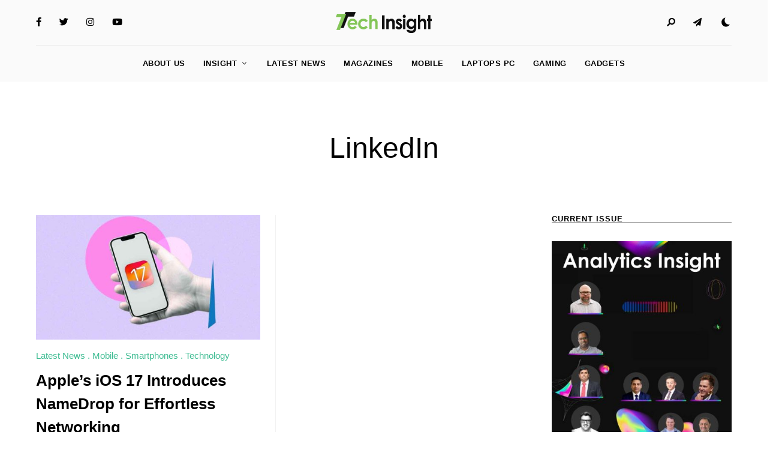

--- FILE ---
content_type: text/html; charset=UTF-8
request_url: https://tech.analyticsinsight.net/tag/linkedin/
body_size: 222493
content:
<!DOCTYPE html>
<html lang="en-US" class="no-js no-svg original-light-color">
	<head>
		<meta charset="UTF-8">
		<meta name="viewport" content="width=device-width, initial-scale=1">
		<link rel="profile" href="//gmpg.org/xfn/11">
				<meta name='robots' content='index, follow, max-image-preview:large, max-snippet:-1, max-video-preview:-1' />

	<!-- This site is optimized with the Yoast SEO Premium plugin v21.4 (Yoast SEO v21.4) - https://yoast.com/wordpress/plugins/seo/ -->
	<title>LinkedIn Archives - Tech Insight</title>
	<link rel="canonical" href="https://tech.analyticsinsight.net/tag/linkedin/" />
	<meta property="og:locale" content="en_US" />
	<meta property="og:type" content="article" />
	<meta property="og:title" content="LinkedIn Archives" />
	<meta property="og:url" content="https://tech.analyticsinsight.net/tag/linkedin/" />
	<meta property="og:site_name" content="Tech Insight" />
	<meta name="twitter:card" content="summary_large_image" />
	<script type="application/ld+json" class="yoast-schema-graph">{"@context":"https://schema.org","@graph":[{"@type":"CollectionPage","@id":"https://tech.analyticsinsight.net/tag/linkedin/","url":"https://tech.analyticsinsight.net/tag/linkedin/","name":"LinkedIn Archives - Tech Insight","isPartOf":{"@id":"https://tech.analyticsinsight.net/#website"},"primaryImageOfPage":{"@id":"https://tech.analyticsinsight.net/tag/linkedin/#primaryimage"},"image":{"@id":"https://tech.analyticsinsight.net/tag/linkedin/#primaryimage"},"thumbnailUrl":"https://tech.analyticsinsight.net/wp-content/uploads/2023/12/Apples-iOS-17-Introduces-NameDrop-for-Effortless-Networking.jpg","breadcrumb":{"@id":"https://tech.analyticsinsight.net/tag/linkedin/#breadcrumb"},"inLanguage":"en-US"},{"@type":"ImageObject","inLanguage":"en-US","@id":"https://tech.analyticsinsight.net/tag/linkedin/#primaryimage","url":"https://tech.analyticsinsight.net/wp-content/uploads/2023/12/Apples-iOS-17-Introduces-NameDrop-for-Effortless-Networking.jpg","contentUrl":"https://tech.analyticsinsight.net/wp-content/uploads/2023/12/Apples-iOS-17-Introduces-NameDrop-for-Effortless-Networking.jpg","width":900,"height":500,"caption":"Apple's-iOS-17-Introduces-NameDrop-for-Effortless-Networking"},{"@type":"BreadcrumbList","@id":"https://tech.analyticsinsight.net/tag/linkedin/#breadcrumb","itemListElement":[{"@type":"ListItem","position":1,"name":"Home","item":"https://tech.analyticsinsight.net/"},{"@type":"ListItem","position":2,"name":"LinkedIn"}]},{"@type":"WebSite","@id":"https://tech.analyticsinsight.net/#website","url":"https://tech.analyticsinsight.net/","name":"Tech Insight","description":"Making Tech Simple","publisher":{"@id":"https://tech.analyticsinsight.net/#organization"},"potentialAction":[{"@type":"SearchAction","target":{"@type":"EntryPoint","urlTemplate":"https://tech.analyticsinsight.net/?s={search_term_string}"},"query-input":"required name=search_term_string"}],"inLanguage":"en-US"},{"@type":"Organization","@id":"https://tech.analyticsinsight.net/#organization","name":"Tech Insight","url":"https://tech.analyticsinsight.net/","logo":{"@type":"ImageObject","inLanguage":"en-US","@id":"https://tech.analyticsinsight.net/#/schema/logo/image/","url":"https://tech.analyticsinsight.net/wp-content/uploads/2023/10/AI-Tech-logo.png","contentUrl":"https://tech.analyticsinsight.net/wp-content/uploads/2023/10/AI-Tech-logo.png","width":800,"height":172,"caption":"Tech Insight"},"image":{"@id":"https://tech.analyticsinsight.net/#/schema/logo/image/"}}]}</script>
	<!-- / Yoast SEO Premium plugin. -->


<link rel="alternate" type="application/rss+xml" title="Tech Insight &raquo; Feed" href="https://tech.analyticsinsight.net/feed/" />
<link rel="alternate" type="application/rss+xml" title="Tech Insight &raquo; Comments Feed" href="https://tech.analyticsinsight.net/comments/feed/" />
<link rel="alternate" type="application/rss+xml" title="Tech Insight &raquo; LinkedIn Tag Feed" href="https://tech.analyticsinsight.net/tag/linkedin/feed/" />
<link rel="alternate" type="application/rss+xml" title="Tech Insight &raquo; Stories Feed" href="https://tech.analyticsinsight.net/web-tech-stories/feed/"><script type="text/javascript">
/* <![CDATA[ */
window._wpemojiSettings = {"baseUrl":"https:\/\/s.w.org\/images\/core\/emoji\/14.0.0\/72x72\/","ext":".png","svgUrl":"https:\/\/s.w.org\/images\/core\/emoji\/14.0.0\/svg\/","svgExt":".svg","source":{"concatemoji":"https:\/\/tech.analyticsinsight.net\/wp-includes\/js\/wp-emoji-release.min.js?ver=6.4.7"}};
/*! This file is auto-generated */
!function(i,n){var o,s,e;function c(e){try{var t={supportTests:e,timestamp:(new Date).valueOf()};sessionStorage.setItem(o,JSON.stringify(t))}catch(e){}}function p(e,t,n){e.clearRect(0,0,e.canvas.width,e.canvas.height),e.fillText(t,0,0);var t=new Uint32Array(e.getImageData(0,0,e.canvas.width,e.canvas.height).data),r=(e.clearRect(0,0,e.canvas.width,e.canvas.height),e.fillText(n,0,0),new Uint32Array(e.getImageData(0,0,e.canvas.width,e.canvas.height).data));return t.every(function(e,t){return e===r[t]})}function u(e,t,n){switch(t){case"flag":return n(e,"\ud83c\udff3\ufe0f\u200d\u26a7\ufe0f","\ud83c\udff3\ufe0f\u200b\u26a7\ufe0f")?!1:!n(e,"\ud83c\uddfa\ud83c\uddf3","\ud83c\uddfa\u200b\ud83c\uddf3")&&!n(e,"\ud83c\udff4\udb40\udc67\udb40\udc62\udb40\udc65\udb40\udc6e\udb40\udc67\udb40\udc7f","\ud83c\udff4\u200b\udb40\udc67\u200b\udb40\udc62\u200b\udb40\udc65\u200b\udb40\udc6e\u200b\udb40\udc67\u200b\udb40\udc7f");case"emoji":return!n(e,"\ud83e\udef1\ud83c\udffb\u200d\ud83e\udef2\ud83c\udfff","\ud83e\udef1\ud83c\udffb\u200b\ud83e\udef2\ud83c\udfff")}return!1}function f(e,t,n){var r="undefined"!=typeof WorkerGlobalScope&&self instanceof WorkerGlobalScope?new OffscreenCanvas(300,150):i.createElement("canvas"),a=r.getContext("2d",{willReadFrequently:!0}),o=(a.textBaseline="top",a.font="600 32px Arial",{});return e.forEach(function(e){o[e]=t(a,e,n)}),o}function t(e){var t=i.createElement("script");t.src=e,t.defer=!0,i.head.appendChild(t)}"undefined"!=typeof Promise&&(o="wpEmojiSettingsSupports",s=["flag","emoji"],n.supports={everything:!0,everythingExceptFlag:!0},e=new Promise(function(e){i.addEventListener("DOMContentLoaded",e,{once:!0})}),new Promise(function(t){var n=function(){try{var e=JSON.parse(sessionStorage.getItem(o));if("object"==typeof e&&"number"==typeof e.timestamp&&(new Date).valueOf()<e.timestamp+604800&&"object"==typeof e.supportTests)return e.supportTests}catch(e){}return null}();if(!n){if("undefined"!=typeof Worker&&"undefined"!=typeof OffscreenCanvas&&"undefined"!=typeof URL&&URL.createObjectURL&&"undefined"!=typeof Blob)try{var e="postMessage("+f.toString()+"("+[JSON.stringify(s),u.toString(),p.toString()].join(",")+"));",r=new Blob([e],{type:"text/javascript"}),a=new Worker(URL.createObjectURL(r),{name:"wpTestEmojiSupports"});return void(a.onmessage=function(e){c(n=e.data),a.terminate(),t(n)})}catch(e){}c(n=f(s,u,p))}t(n)}).then(function(e){for(var t in e)n.supports[t]=e[t],n.supports.everything=n.supports.everything&&n.supports[t],"flag"!==t&&(n.supports.everythingExceptFlag=n.supports.everythingExceptFlag&&n.supports[t]);n.supports.everythingExceptFlag=n.supports.everythingExceptFlag&&!n.supports.flag,n.DOMReady=!1,n.readyCallback=function(){n.DOMReady=!0}}).then(function(){return e}).then(function(){var e;n.supports.everything||(n.readyCallback(),(e=n.source||{}).concatemoji?t(e.concatemoji):e.wpemoji&&e.twemoji&&(t(e.twemoji),t(e.wpemoji)))}))}((window,document),window._wpemojiSettings);
/* ]]> */
</script>
<link rel='stylesheet' id='slick-css' href='https://tech.analyticsinsight.net/wp-content/themes/alpaca/assets/libs/slick/slick.min.css?ver=1.8.1' type='text/css' media='all' />
<link rel='stylesheet' id='font-awesome-all-css' href='https://tech.analyticsinsight.net/wp-content/themes/alpaca/assets/fonts/font-awesome/css/all.min.css?ver=6.4.7' type='text/css' media='all' />
<link rel='stylesheet' id='elegant-font-css' href='https://tech.analyticsinsight.net/wp-content/themes/alpaca/assets/fonts/elegant-font/font.min.css?ver=6.4.7' type='text/css' media='all' />
<link rel='stylesheet' id='wp-block-library-css' href='https://tech.analyticsinsight.net/wp-includes/css/dist/block-library/style.min.css?ver=6.4.7' type='text/css' media='all' />
<link rel='stylesheet' id='alpaca-theme-style-css' href='https://tech.analyticsinsight.net/wp-content/themes/alpaca/assets/styles/front/main.min.css?ver=2023092501' type='text/css' media='all' />
<style id='wp-emoji-styles-inline-css' type='text/css'>

	img.wp-smiley, img.emoji {
		display: inline !important;
		border: none !important;
		box-shadow: none !important;
		height: 1em !important;
		width: 1em !important;
		margin: 0 0.07em !important;
		vertical-align: -0.1em !important;
		background: none !important;
		padding: 0 !important;
	}
</style>
<link rel='stylesheet' id='mpp_gutenberg-css' href='https://tech.analyticsinsight.net/wp-content/plugins/metronet-profile-picture/dist/blocks.style.build.css?ver=2.6.0' type='text/css' media='all' />
<style id='classic-theme-styles-inline-css' type='text/css'>
/*! This file is auto-generated */
.wp-block-button__link{color:#fff;background-color:#32373c;border-radius:9999px;box-shadow:none;text-decoration:none;padding:calc(.667em + 2px) calc(1.333em + 2px);font-size:1.125em}.wp-block-file__button{background:#32373c;color:#fff;text-decoration:none}
</style>
<style id='global-styles-inline-css' type='text/css'>
body{--wp--preset--color--black: #000000;--wp--preset--color--cyan-bluish-gray: #abb8c3;--wp--preset--color--white: #ffffff;--wp--preset--color--pale-pink: #f78da7;--wp--preset--color--vivid-red: #cf2e2e;--wp--preset--color--luminous-vivid-orange: #ff6900;--wp--preset--color--luminous-vivid-amber: #fcb900;--wp--preset--color--light-green-cyan: #7bdcb5;--wp--preset--color--vivid-green-cyan: #00d084;--wp--preset--color--pale-cyan-blue: #8ed1fc;--wp--preset--color--vivid-cyan-blue: #0693e3;--wp--preset--color--vivid-purple: #9b51e0;--wp--preset--gradient--vivid-cyan-blue-to-vivid-purple: linear-gradient(135deg,rgba(6,147,227,1) 0%,rgb(155,81,224) 100%);--wp--preset--gradient--light-green-cyan-to-vivid-green-cyan: linear-gradient(135deg,rgb(122,220,180) 0%,rgb(0,208,130) 100%);--wp--preset--gradient--luminous-vivid-amber-to-luminous-vivid-orange: linear-gradient(135deg,rgba(252,185,0,1) 0%,rgba(255,105,0,1) 100%);--wp--preset--gradient--luminous-vivid-orange-to-vivid-red: linear-gradient(135deg,rgba(255,105,0,1) 0%,rgb(207,46,46) 100%);--wp--preset--gradient--very-light-gray-to-cyan-bluish-gray: linear-gradient(135deg,rgb(238,238,238) 0%,rgb(169,184,195) 100%);--wp--preset--gradient--cool-to-warm-spectrum: linear-gradient(135deg,rgb(74,234,220) 0%,rgb(151,120,209) 20%,rgb(207,42,186) 40%,rgb(238,44,130) 60%,rgb(251,105,98) 80%,rgb(254,248,76) 100%);--wp--preset--gradient--blush-light-purple: linear-gradient(135deg,rgb(255,206,236) 0%,rgb(152,150,240) 100%);--wp--preset--gradient--blush-bordeaux: linear-gradient(135deg,rgb(254,205,165) 0%,rgb(254,45,45) 50%,rgb(107,0,62) 100%);--wp--preset--gradient--luminous-dusk: linear-gradient(135deg,rgb(255,203,112) 0%,rgb(199,81,192) 50%,rgb(65,88,208) 100%);--wp--preset--gradient--pale-ocean: linear-gradient(135deg,rgb(255,245,203) 0%,rgb(182,227,212) 50%,rgb(51,167,181) 100%);--wp--preset--gradient--electric-grass: linear-gradient(135deg,rgb(202,248,128) 0%,rgb(113,206,126) 100%);--wp--preset--gradient--midnight: linear-gradient(135deg,rgb(2,3,129) 0%,rgb(40,116,252) 100%);--wp--preset--font-size--small: 13px;--wp--preset--font-size--medium: 20px;--wp--preset--font-size--large: 36px;--wp--preset--font-size--x-large: 42px;--wp--preset--spacing--20: 0.44rem;--wp--preset--spacing--30: 0.67rem;--wp--preset--spacing--40: 1rem;--wp--preset--spacing--50: 1.5rem;--wp--preset--spacing--60: 2.25rem;--wp--preset--spacing--70: 3.38rem;--wp--preset--spacing--80: 5.06rem;--wp--preset--shadow--natural: 6px 6px 9px rgba(0, 0, 0, 0.2);--wp--preset--shadow--deep: 12px 12px 50px rgba(0, 0, 0, 0.4);--wp--preset--shadow--sharp: 6px 6px 0px rgba(0, 0, 0, 0.2);--wp--preset--shadow--outlined: 6px 6px 0px -3px rgba(255, 255, 255, 1), 6px 6px rgba(0, 0, 0, 1);--wp--preset--shadow--crisp: 6px 6px 0px rgba(0, 0, 0, 1);}:where(.is-layout-flex){gap: 0.5em;}:where(.is-layout-grid){gap: 0.5em;}body .is-layout-flow > .alignleft{float: left;margin-inline-start: 0;margin-inline-end: 2em;}body .is-layout-flow > .alignright{float: right;margin-inline-start: 2em;margin-inline-end: 0;}body .is-layout-flow > .aligncenter{margin-left: auto !important;margin-right: auto !important;}body .is-layout-constrained > .alignleft{float: left;margin-inline-start: 0;margin-inline-end: 2em;}body .is-layout-constrained > .alignright{float: right;margin-inline-start: 2em;margin-inline-end: 0;}body .is-layout-constrained > .aligncenter{margin-left: auto !important;margin-right: auto !important;}body .is-layout-constrained > :where(:not(.alignleft):not(.alignright):not(.alignfull)){max-width: var(--wp--style--global--content-size);margin-left: auto !important;margin-right: auto !important;}body .is-layout-constrained > .alignwide{max-width: var(--wp--style--global--wide-size);}body .is-layout-flex{display: flex;}body .is-layout-flex{flex-wrap: wrap;align-items: center;}body .is-layout-flex > *{margin: 0;}body .is-layout-grid{display: grid;}body .is-layout-grid > *{margin: 0;}:where(.wp-block-columns.is-layout-flex){gap: 2em;}:where(.wp-block-columns.is-layout-grid){gap: 2em;}:where(.wp-block-post-template.is-layout-flex){gap: 1.25em;}:where(.wp-block-post-template.is-layout-grid){gap: 1.25em;}.has-black-color{color: var(--wp--preset--color--black) !important;}.has-cyan-bluish-gray-color{color: var(--wp--preset--color--cyan-bluish-gray) !important;}.has-white-color{color: var(--wp--preset--color--white) !important;}.has-pale-pink-color{color: var(--wp--preset--color--pale-pink) !important;}.has-vivid-red-color{color: var(--wp--preset--color--vivid-red) !important;}.has-luminous-vivid-orange-color{color: var(--wp--preset--color--luminous-vivid-orange) !important;}.has-luminous-vivid-amber-color{color: var(--wp--preset--color--luminous-vivid-amber) !important;}.has-light-green-cyan-color{color: var(--wp--preset--color--light-green-cyan) !important;}.has-vivid-green-cyan-color{color: var(--wp--preset--color--vivid-green-cyan) !important;}.has-pale-cyan-blue-color{color: var(--wp--preset--color--pale-cyan-blue) !important;}.has-vivid-cyan-blue-color{color: var(--wp--preset--color--vivid-cyan-blue) !important;}.has-vivid-purple-color{color: var(--wp--preset--color--vivid-purple) !important;}.has-black-background-color{background-color: var(--wp--preset--color--black) !important;}.has-cyan-bluish-gray-background-color{background-color: var(--wp--preset--color--cyan-bluish-gray) !important;}.has-white-background-color{background-color: var(--wp--preset--color--white) !important;}.has-pale-pink-background-color{background-color: var(--wp--preset--color--pale-pink) !important;}.has-vivid-red-background-color{background-color: var(--wp--preset--color--vivid-red) !important;}.has-luminous-vivid-orange-background-color{background-color: var(--wp--preset--color--luminous-vivid-orange) !important;}.has-luminous-vivid-amber-background-color{background-color: var(--wp--preset--color--luminous-vivid-amber) !important;}.has-light-green-cyan-background-color{background-color: var(--wp--preset--color--light-green-cyan) !important;}.has-vivid-green-cyan-background-color{background-color: var(--wp--preset--color--vivid-green-cyan) !important;}.has-pale-cyan-blue-background-color{background-color: var(--wp--preset--color--pale-cyan-blue) !important;}.has-vivid-cyan-blue-background-color{background-color: var(--wp--preset--color--vivid-cyan-blue) !important;}.has-vivid-purple-background-color{background-color: var(--wp--preset--color--vivid-purple) !important;}.has-black-border-color{border-color: var(--wp--preset--color--black) !important;}.has-cyan-bluish-gray-border-color{border-color: var(--wp--preset--color--cyan-bluish-gray) !important;}.has-white-border-color{border-color: var(--wp--preset--color--white) !important;}.has-pale-pink-border-color{border-color: var(--wp--preset--color--pale-pink) !important;}.has-vivid-red-border-color{border-color: var(--wp--preset--color--vivid-red) !important;}.has-luminous-vivid-orange-border-color{border-color: var(--wp--preset--color--luminous-vivid-orange) !important;}.has-luminous-vivid-amber-border-color{border-color: var(--wp--preset--color--luminous-vivid-amber) !important;}.has-light-green-cyan-border-color{border-color: var(--wp--preset--color--light-green-cyan) !important;}.has-vivid-green-cyan-border-color{border-color: var(--wp--preset--color--vivid-green-cyan) !important;}.has-pale-cyan-blue-border-color{border-color: var(--wp--preset--color--pale-cyan-blue) !important;}.has-vivid-cyan-blue-border-color{border-color: var(--wp--preset--color--vivid-cyan-blue) !important;}.has-vivid-purple-border-color{border-color: var(--wp--preset--color--vivid-purple) !important;}.has-vivid-cyan-blue-to-vivid-purple-gradient-background{background: var(--wp--preset--gradient--vivid-cyan-blue-to-vivid-purple) !important;}.has-light-green-cyan-to-vivid-green-cyan-gradient-background{background: var(--wp--preset--gradient--light-green-cyan-to-vivid-green-cyan) !important;}.has-luminous-vivid-amber-to-luminous-vivid-orange-gradient-background{background: var(--wp--preset--gradient--luminous-vivid-amber-to-luminous-vivid-orange) !important;}.has-luminous-vivid-orange-to-vivid-red-gradient-background{background: var(--wp--preset--gradient--luminous-vivid-orange-to-vivid-red) !important;}.has-very-light-gray-to-cyan-bluish-gray-gradient-background{background: var(--wp--preset--gradient--very-light-gray-to-cyan-bluish-gray) !important;}.has-cool-to-warm-spectrum-gradient-background{background: var(--wp--preset--gradient--cool-to-warm-spectrum) !important;}.has-blush-light-purple-gradient-background{background: var(--wp--preset--gradient--blush-light-purple) !important;}.has-blush-bordeaux-gradient-background{background: var(--wp--preset--gradient--blush-bordeaux) !important;}.has-luminous-dusk-gradient-background{background: var(--wp--preset--gradient--luminous-dusk) !important;}.has-pale-ocean-gradient-background{background: var(--wp--preset--gradient--pale-ocean) !important;}.has-electric-grass-gradient-background{background: var(--wp--preset--gradient--electric-grass) !important;}.has-midnight-gradient-background{background: var(--wp--preset--gradient--midnight) !important;}.has-small-font-size{font-size: var(--wp--preset--font-size--small) !important;}.has-medium-font-size{font-size: var(--wp--preset--font-size--medium) !important;}.has-large-font-size{font-size: var(--wp--preset--font-size--large) !important;}.has-x-large-font-size{font-size: var(--wp--preset--font-size--x-large) !important;}
.wp-block-navigation a:where(:not(.wp-element-button)){color: inherit;}
:where(.wp-block-post-template.is-layout-flex){gap: 1.25em;}:where(.wp-block-post-template.is-layout-grid){gap: 1.25em;}
:where(.wp-block-columns.is-layout-flex){gap: 2em;}:where(.wp-block-columns.is-layout-grid){gap: 2em;}
.wp-block-pullquote{font-size: 1.5em;line-height: 1.6;}
</style>
<link rel='stylesheet' id='alpaca-child-theme-style-css' href='https://tech.analyticsinsight.net/wp-content/themes/alpaca-child/style.css?ver=6.4.7' type='text/css' media='all' />
<style id='alpaca-child-theme-style-inline-css' type='text/css'>
:root { --primary-color: #3ebc92; --primary-color-semi: rgba(62, 188, 146, 0.3); --heading-font: var(--system-font); } #secondary.sidebar.widget-area { height: 100%; }  .alpaca-fullmenu .menu-wrapper:before { background-color: #349e7e; } 
.posts .entry-excerpt {
	font-size: 15px;
}
 .entry-content { font-family: var(--heading-font); }
</style>
<script type="text/javascript" id="alpaca-early-color-scheme-switcher">
    function alpaca_early_color_scheme_switcher_is_reversed() {
        var sessionName = 'alpacaReverseColorScheme';
        try {
            return localStorage.getItem( sessionName ) && ( 'on' == localStorage.getItem( sessionName ) );
        } catch( msg ) {
            return false;
        }
    }
    if ( alpaca_early_color_scheme_switcher_is_reversed() ) {
        var HTMLClassList = document.documentElement.classList;
        HTMLClassList.contains( 'original-light-color' ) ? HTMLClassList.add( 'change-to-color-scheme-dark' ) : HTMLClassList.add( 'change-to-color-scheme-light' );
    }
</script>
<script type="text/javascript" src="https://tech.analyticsinsight.net/wp-content/themes/alpaca/assets/scripts/libs/modernizr.min.js?ver=3.3.1" id="modernizr-js"></script>
<!--[if lt IE 9]>
<script type="text/javascript" src="https://tech.analyticsinsight.net/wp-content/themes/alpaca/assets/scripts/libs/html5shiv.min.js?ver=3.7.3" id="html5shiv-js"></script>
<![endif]-->
<script type="text/javascript" src="https://tech.analyticsinsight.net/wp-includes/js/jquery/jquery.min.js?ver=3.7.1" id="jquery-core-js"></script>
<script type="text/javascript" src="https://tech.analyticsinsight.net/wp-includes/js/jquery/jquery-migrate.min.js?ver=3.4.1" id="jquery-migrate-js"></script>
<link rel="https://api.w.org/" href="https://tech.analyticsinsight.net/wp-json/" /><link rel="alternate" type="application/json" href="https://tech.analyticsinsight.net/wp-json/wp/v2/tags/635" /><link rel="EditURI" type="application/rsd+xml" title="RSD" href="https://tech.analyticsinsight.net/xmlrpc.php?rsd" />
<meta name="generator" content="WordPress 6.4.7" />
<!-- Google tag (gtag.js) -->
<script async src="https://www.googletagmanager.com/gtag/js?id=G-5E6WR28L8B"></script>
<script>
  window.dataLayer = window.dataLayer || [];
  function gtag(){dataLayer.push(arguments);}
  gtag('js', new Date());

  gtag('config', 'G-5E6WR28L8B');
</script><link rel="icon" href="https://tech.analyticsinsight.net/wp-content/uploads/2023/10/cropped-AI-Tech-Favicon-32x32.png" sizes="32x32" />
<link rel="icon" href="https://tech.analyticsinsight.net/wp-content/uploads/2023/10/cropped-AI-Tech-Favicon-192x192.png" sizes="192x192" />
<link rel="apple-touch-icon" href="https://tech.analyticsinsight.net/wp-content/uploads/2023/10/cropped-AI-Tech-Favicon-180x180.png" />
<meta name="msapplication-TileImage" content="https://tech.analyticsinsight.net/wp-content/uploads/2023/10/cropped-AI-Tech-Favicon-270x270.png" />
<style id="wpforms-css-vars-root">
				:root {
					--wpforms-field-border-radius: 3px;
--wpforms-field-background-color: #ffffff;
--wpforms-field-border-color: rgba( 0, 0, 0, 0.25 );
--wpforms-field-text-color: rgba( 0, 0, 0, 0.7 );
--wpforms-label-color: rgba( 0, 0, 0, 0.85 );
--wpforms-label-sublabel-color: rgba( 0, 0, 0, 0.55 );
--wpforms-label-error-color: #d63637;
--wpforms-button-border-radius: 3px;
--wpforms-button-background-color: #066aab;
--wpforms-button-text-color: #ffffff;
--wpforms-field-size-input-height: 43px;
--wpforms-field-size-input-spacing: 15px;
--wpforms-field-size-font-size: 16px;
--wpforms-field-size-line-height: 19px;
--wpforms-field-size-padding-h: 14px;
--wpforms-field-size-checkbox-size: 16px;
--wpforms-field-size-sublabel-spacing: 5px;
--wpforms-field-size-icon-size: 1;
--wpforms-label-size-font-size: 16px;
--wpforms-label-size-line-height: 19px;
--wpforms-label-size-sublabel-font-size: 14px;
--wpforms-label-size-sublabel-line-height: 17px;
--wpforms-button-size-font-size: 17px;
--wpforms-button-size-height: 41px;
--wpforms-button-size-padding-h: 15px;
--wpforms-button-size-margin-top: 10px;

				}
			</style>	</head>

	<body class="archive tag tag-linkedin tag-635 wp-custom-logo wp-embed-responsive posts-enter-animation light-color site-header-horizontal site-header-horizontal-2">
						<header id="masthead"  class="site-header light-color">
	<div class="site-header-main">
		<div class="container">
			<div class="site-branding">
            <a href="https://tech.analyticsinsight.net/" class="custom-logo-link"><img width="160" height="34" src="https://tech.analyticsinsight.net/wp-content/uploads/2023/10/AI-Tech-logo.png" class="custom-logo desktop-logo light-logo" alt="" decoding="async" srcset="https://tech.analyticsinsight.net/wp-content/uploads/2023/10/AI-Tech-logo.png 800w, https://tech.analyticsinsight.net/wp-content/uploads/2023/10/AI-Tech-logo-300x65.png 300w, https://tech.analyticsinsight.net/wp-content/uploads/2023/10/AI-Tech-logo-768x165.png 768w, https://tech.analyticsinsight.net/wp-content/uploads/2023/10/AI-Tech-logo-780x168.png 780w, https://tech.analyticsinsight.net/wp-content/uploads/2023/10/AI-Tech-logo-600x129.png 600w, https://tech.analyticsinsight.net/wp-content/uploads/2023/10/AI-Tech-logo-550x118.png 550w, https://tech.analyticsinsight.net/wp-content/uploads/2023/10/AI-Tech-logo-370x80.png 370w, https://tech.analyticsinsight.net/wp-content/uploads/2023/10/AI-Tech-logo-255x55.png 255w" sizes="255px" data-loftocean-lazy-load-sizes="(max-width: 160px) 100vw, 160px" data-loftocean-loading-image="on" /><img width="110" height="24" src="https://tech.analyticsinsight.net/wp-content/uploads/2023/10/AI-Tech-logo.png" class="custom-logo mobile-logo light-logo" alt="" decoding="async" srcset="https://tech.analyticsinsight.net/wp-content/uploads/2023/10/AI-Tech-logo.png 800w, https://tech.analyticsinsight.net/wp-content/uploads/2023/10/AI-Tech-logo-300x65.png 300w, https://tech.analyticsinsight.net/wp-content/uploads/2023/10/AI-Tech-logo-768x165.png 768w, https://tech.analyticsinsight.net/wp-content/uploads/2023/10/AI-Tech-logo-780x168.png 780w, https://tech.analyticsinsight.net/wp-content/uploads/2023/10/AI-Tech-logo-600x129.png 600w, https://tech.analyticsinsight.net/wp-content/uploads/2023/10/AI-Tech-logo-550x118.png 550w, https://tech.analyticsinsight.net/wp-content/uploads/2023/10/AI-Tech-logo-370x80.png 370w, https://tech.analyticsinsight.net/wp-content/uploads/2023/10/AI-Tech-logo-255x55.png 255w" sizes="255px" data-loftocean-lazy-load-sizes="(max-width: 110px) 100vw, 110px" data-loftocean-loading-image="on" /><img width="160" height="34" src="https://tech.analyticsinsight.net/wp-content/uploads/2023/10/AI-Tech-logo.png" class="custom-logo desktop-logo dark-logo" alt="" decoding="async" srcset="https://tech.analyticsinsight.net/wp-content/uploads/2023/10/AI-Tech-logo.png 800w, https://tech.analyticsinsight.net/wp-content/uploads/2023/10/AI-Tech-logo-300x65.png 300w, https://tech.analyticsinsight.net/wp-content/uploads/2023/10/AI-Tech-logo-768x165.png 768w, https://tech.analyticsinsight.net/wp-content/uploads/2023/10/AI-Tech-logo-780x168.png 780w, https://tech.analyticsinsight.net/wp-content/uploads/2023/10/AI-Tech-logo-600x129.png 600w, https://tech.analyticsinsight.net/wp-content/uploads/2023/10/AI-Tech-logo-550x118.png 550w, https://tech.analyticsinsight.net/wp-content/uploads/2023/10/AI-Tech-logo-370x80.png 370w, https://tech.analyticsinsight.net/wp-content/uploads/2023/10/AI-Tech-logo-255x55.png 255w" sizes="255px" data-loftocean-lazy-load-sizes="(max-width: 160px) 100vw, 160px" data-loftocean-loading-image="on" /><img width="110" height="24" src="https://tech.analyticsinsight.net/wp-content/uploads/2023/10/AI-Tech-logo.png" class="custom-logo mobile-logo dark-logo" alt="" decoding="async" srcset="https://tech.analyticsinsight.net/wp-content/uploads/2023/10/AI-Tech-logo.png 800w, https://tech.analyticsinsight.net/wp-content/uploads/2023/10/AI-Tech-logo-300x65.png 300w, https://tech.analyticsinsight.net/wp-content/uploads/2023/10/AI-Tech-logo-768x165.png 768w, https://tech.analyticsinsight.net/wp-content/uploads/2023/10/AI-Tech-logo-780x168.png 780w, https://tech.analyticsinsight.net/wp-content/uploads/2023/10/AI-Tech-logo-600x129.png 600w, https://tech.analyticsinsight.net/wp-content/uploads/2023/10/AI-Tech-logo-550x118.png 550w, https://tech.analyticsinsight.net/wp-content/uploads/2023/10/AI-Tech-logo-370x80.png 370w, https://tech.analyticsinsight.net/wp-content/uploads/2023/10/AI-Tech-logo-255x55.png 255w" sizes="255px" data-loftocean-lazy-load-sizes="(max-width: 110px) 100vw, 110px" data-loftocean-loading-image="on" /></a>
        <div class="site-titles hide-title-tagline">
        <p class="site-title">
            <a href="https://tech.analyticsinsight.net/" rel="home">Tech Insight</a>
        </p>            <div class="site-description">Making Tech Simple</div>     </div>
</div><!-- end of .site-branding -->
			<div class="header-section-misc left">
				<nav id="site-header-social-menu-wrap" class="social-navigation"><ul id="site-header-social-menu" class="social-nav menu"><li id="menu-item-150" class="menu-item menu-item-type-custom menu-item-object-custom menu-item-150"><a href="https://www.facebook.com/#">Facebook</a></li>
<li id="menu-item-151" class="menu-item menu-item-type-custom menu-item-object-custom menu-item-151"><a href="https://www.twitter.com/#">Twitter</a></li>
<li id="menu-item-152" class="menu-item menu-item-type-custom menu-item-object-custom menu-item-152"><a href="https://www.instagram.com/#">Instagram</a></li>
<li id="menu-item-153" class="menu-item menu-item-type-custom menu-item-object-custom menu-item-153"><a href="https://www.youtube.com/#">YouTube</a></li>
</ul></nav>	            <button id="menu-toggle" class="menu-toggle">Menu</button>
			</div>

	        <div class="header-section-misc right">
								    <div class="header-section-more hide-label">
                		<div class="header-more-btn popup-search-btn">
			<span class="btn-label">Search</span>
			<span class="btn-label hover">Search</span>
		</div>
                		<div class="header-more-btn popup-signup-btn">
			<span class="btn-label">Subscribe</span>
			<span class="btn-label hover">Subscribe</span>
		</div>
                    		<div class="header-more-btn reading-mode-switch">
    			<div class="night-mode">
    				<span class="btn-label">Night Mode    					<span class="btn-svg-icon">
    						<svg version="1.1" xmlns="http://www.w3.org/2000/svg" viewBox="0 0 512 512" enable-background="new 0 0 512 512" xml:space="preserve" x="0px" y="0px" width="20px" height="20px"><path fill="#FFFFFF" d="M401.4 354.2c-2.9.1-5.8.2-8.7.2-47.9 0-93-18.9-126.8-53.4-33.9-34.4-52.5-80.1-52.5-128.8 0-27.7 6.1-54.5 17.5-78.7 3.1-6.6 9.3-16.6 13.6-23.4 1.9-2.9-.5-6.7-3.9-6.1-6 .9-15.2 2.9-27.7 6.8C135.1 95.5 80 168.7 80 255c0 106.6 85.1 193 190.1 193 58 0 110-26.4 144.9-68.1 6-7.2 11.5-13.8 16.4-21.8 1.8-3-.7-6.7-4.1-6.1-8.5 1.7-17.1 1.8-25.9 2.2z"></path></svg>
    					</span>
    				</span>
    				<span class="btn-label hover">Night Mode    					<span class="btn-svg-icon">
    						<svg version="1.1" xmlns="http://www.w3.org/2000/svg" viewBox="0 0 512 512" enable-background="new 0 0 512 512" xml:space="preserve" x="0px" y="0px" width="20px" height="20px"><path fill="#FFFFFF" d="M401.4 354.2c-2.9.1-5.8.2-8.7.2-47.9 0-93-18.9-126.8-53.4-33.9-34.4-52.5-80.1-52.5-128.8 0-27.7 6.1-54.5 17.5-78.7 3.1-6.6 9.3-16.6 13.6-23.4 1.9-2.9-.5-6.7-3.9-6.1-6 .9-15.2 2.9-27.7 6.8C135.1 95.5 80 168.7 80 255c0 106.6 85.1 193 190.1 193 58 0 110-26.4 144.9-68.1 6-7.2 11.5-13.8 16.4-21.8 1.8-3-.7-6.7-4.1-6.1-8.5 1.7-17.1 1.8-25.9 2.2z"></path></svg>
    					</span>
    				</span>
    			</div>
    			<div class="day-mode">
    				<span class="btn-label">Day Mode    					<span class="btn-svg-icon">
    						<svg version="1.1" xmlns="http://www.w3.org/2000/svg" viewBox="0 0 512 512" enable-background="new 0 0 512 512" xml:space="preserve" x="0px" y="0px" width="22px" height="22px">
    							<path fill="#FFFFFF" d="M256 387c-8.5 0-15.4 6.9-15.4 15.4v46.2c0 8.5 6.9 15.4 15.4 15.4s15.4-6.9 15.4-15.4v-46.2c0-8.5-6.9-15.4-15.4-15.4zM256 48c-8.5 0-15.4 6.9-15.4 15.4v46.2c0 8.5 6.9 15.4 15.4 15.4s15.4-6.9 15.4-15.4V63.4c0-8.5-6.9-15.4-15.4-15.4zM125 256c0-8.5-6.9-15.4-15.4-15.4H63.4c-8.5 0-15.4 6.9-15.4 15.4s6.9 15.4 15.4 15.4h46.2c8.5 0 15.4-6.9 15.4-15.4zM448.6 240.6h-46.2c-8.5 0-15.4 6.9-15.4 15.4s6.9 15.4 15.4 15.4h46.2c8.5 0 15.4-6.9 15.4-15.4s-6.9-15.4-15.4-15.4zM152.5 344.1c-4.1 0-8 1.6-10.9 4.5l-32.7 32.7c-2.9 2.9-4.5 6.8-4.5 10.9s1.6 8 4.5 10.9c2.9 2.9 6.8 4.5 10.9 4.5 4.1 0 8-1.6 10.9-4.5l32.7-32.7c6-6 6-15.8 0-21.8-2.9-2.9-6.8-4.5-10.9-4.5zM359.5 167.9c4.1 0 8-1.6 10.9-4.5l32.7-32.7c2.9-2.9 4.5-6.8 4.5-10.9s-1.6-8-4.5-10.9c-2.9-2.9-6.8-4.5-10.9-4.5-4.1 0-8 1.6-10.9 4.5l-32.7 32.7c-2.9 2.9-4.5 6.8-4.5 10.9s1.6 8 4.5 10.9c2.9 2.9 6.8 4.5 10.9 4.5zM130.7 108.9c-2.9-2.9-6.8-4.5-10.9-4.5-4.1 0-8 1.6-10.9 4.5-2.9 2.9-4.5 6.8-4.5 10.9 0 4.1 1.6 8 4.5 10.9l32.7 32.7c2.9 2.9 6.8 4.5 10.9 4.5 4.1 0 8-1.6 10.9-4.5 2.9-2.9 4.5-6.8 4.5-10.9s-1.6-8-4.5-10.9l-32.7-32.7zM370.4 348.6c-2.9-2.9-6.8-4.5-10.9-4.5-4.1 0-8 1.6-10.9 4.5-6 6-6 15.8 0 21.8l32.7 32.7c2.9 2.9 6.8 4.5 10.9 4.5 4.1 0 8-1.6 10.9-4.5 2.9-2.9 4.5-6.8 4.5-10.9s-1.6-8-4.5-10.9l-32.7-32.7zM256 160c-52.9 0-96 43.1-96 96s43.1 96 96 96 96-43.1 96-96-43.1-96-96-96z"></path>
    						</svg>
    					</span>
    				</span>
    				<span class="btn-label hover">Day Mode    					<span class="btn-svg-icon">
    						<svg version="1.1" xmlns="http://www.w3.org/2000/svg" viewBox="0 0 512 512" enable-background="new 0 0 512 512" xml:space="preserve" x="0px" y="0px" width="22px" height="22px">
    							<path fill="#FFFFFF" d="M256 387c-8.5 0-15.4 6.9-15.4 15.4v46.2c0 8.5 6.9 15.4 15.4 15.4s15.4-6.9 15.4-15.4v-46.2c0-8.5-6.9-15.4-15.4-15.4zM256 48c-8.5 0-15.4 6.9-15.4 15.4v46.2c0 8.5 6.9 15.4 15.4 15.4s15.4-6.9 15.4-15.4V63.4c0-8.5-6.9-15.4-15.4-15.4zM125 256c0-8.5-6.9-15.4-15.4-15.4H63.4c-8.5 0-15.4 6.9-15.4 15.4s6.9 15.4 15.4 15.4h46.2c8.5 0 15.4-6.9 15.4-15.4zM448.6 240.6h-46.2c-8.5 0-15.4 6.9-15.4 15.4s6.9 15.4 15.4 15.4h46.2c8.5 0 15.4-6.9 15.4-15.4s-6.9-15.4-15.4-15.4zM152.5 344.1c-4.1 0-8 1.6-10.9 4.5l-32.7 32.7c-2.9 2.9-4.5 6.8-4.5 10.9s1.6 8 4.5 10.9c2.9 2.9 6.8 4.5 10.9 4.5 4.1 0 8-1.6 10.9-4.5l32.7-32.7c6-6 6-15.8 0-21.8-2.9-2.9-6.8-4.5-10.9-4.5zM359.5 167.9c4.1 0 8-1.6 10.9-4.5l32.7-32.7c2.9-2.9 4.5-6.8 4.5-10.9s-1.6-8-4.5-10.9c-2.9-2.9-6.8-4.5-10.9-4.5-4.1 0-8 1.6-10.9 4.5l-32.7 32.7c-2.9 2.9-4.5 6.8-4.5 10.9s1.6 8 4.5 10.9c2.9 2.9 6.8 4.5 10.9 4.5zM130.7 108.9c-2.9-2.9-6.8-4.5-10.9-4.5-4.1 0-8 1.6-10.9 4.5-2.9 2.9-4.5 6.8-4.5 10.9 0 4.1 1.6 8 4.5 10.9l32.7 32.7c2.9 2.9 6.8 4.5 10.9 4.5 4.1 0 8-1.6 10.9-4.5 2.9-2.9 4.5-6.8 4.5-10.9s-1.6-8-4.5-10.9l-32.7-32.7zM370.4 348.6c-2.9-2.9-6.8-4.5-10.9-4.5-4.1 0-8 1.6-10.9 4.5-6 6-6 15.8 0 21.8l32.7 32.7c2.9 2.9 6.8 4.5 10.9 4.5 4.1 0 8-1.6 10.9-4.5 2.9-2.9 4.5-6.8 4.5-10.9s-1.6-8-4.5-10.9l-32.7-32.7zM256 160c-52.9 0-96 43.1-96 96s43.1 96 96 96 96-43.1 96-96-43.1-96-96-96z"></path>
    						</svg>
    					</span>
    				</span>
    			</div>
    		</div>
        	</div>	        </div><!-- end of .misc right -->
		</div>
		<div class="container menu-container"><nav id="horizontal-site-header-navigation" class="main-navigation"><ul id="horizontal-site-header-main-menu" class="primary-menu"><li id="menu-item-295" class="menu-item menu-item-type-post_type menu-item-object-page menu-item-295"><a href="https://tech.analyticsinsight.net/about-us/">About Us</a></li>
<li id="menu-item-181" class="menu-item menu-item-type-taxonomy menu-item-object-category menu-item-has-children menu-item-181"><a href="https://tech.analyticsinsight.net/category/insight/">Insight</a>
<ul class="sub-menu hide">
	<li id="menu-item-177" class="menu-item menu-item-type-taxonomy menu-item-object-category menu-item-has-children menu-item-177"><a href="https://tech.analyticsinsight.net/category/artificial-intelligence/">Artificial Intelligence</a>
	<ul class="sub-menu hide">
		<li id="menu-item-183" class="menu-item menu-item-type-taxonomy menu-item-object-category menu-item-183"><a href="https://tech.analyticsinsight.net/category/machine-learning/">Machine Learning</a></li>
		<li id="menu-item-184" class="menu-item menu-item-type-taxonomy menu-item-object-category menu-item-184"><a href="https://tech.analyticsinsight.net/category/deep-learning/">Deep Learning</a></li>
		<li id="menu-item-200" class="menu-item menu-item-type-taxonomy menu-item-object-category menu-item-200"><a href="https://tech.analyticsinsight.net/category/computer-vision/">Computer Vision</a></li>
		<li id="menu-item-201" class="menu-item menu-item-type-taxonomy menu-item-object-category menu-item-201"><a href="https://tech.analyticsinsight.net/category/natural-language-processing/">Natural Language Processing</a></li>
		<li id="menu-item-202" class="menu-item menu-item-type-taxonomy menu-item-object-category menu-item-202"><a href="https://tech.analyticsinsight.net/category/cognitive-computing/">Cognitive Computing</a></li>
		<li id="menu-item-203" class="menu-item menu-item-type-taxonomy menu-item-object-category menu-item-203"><a href="https://tech.analyticsinsight.net/category/aiops/">AIOps</a></li>
		<li id="menu-item-204" class="menu-item menu-item-type-taxonomy menu-item-object-category menu-item-204"><a href="https://tech.analyticsinsight.net/category/conversational-ai/">Conversational AI</a></li>
		<li id="menu-item-205" class="menu-item menu-item-type-taxonomy menu-item-object-category menu-item-205"><a href="https://tech.analyticsinsight.net/category/emotional-ai/">Emotional AI</a></li>
		<li id="menu-item-206" class="menu-item menu-item-type-taxonomy menu-item-object-category menu-item-206"><a href="https://tech.analyticsinsight.net/category/face-image-recognition/">Face/Image Recognition</a></li>
		<li id="menu-item-207" class="menu-item menu-item-type-taxonomy menu-item-object-category menu-item-207"><a href="https://tech.analyticsinsight.net/category/self-driving-cars/">Self-Driving Cars</a></li>
	</ul>
</li>
	<li id="menu-item-179" class="menu-item menu-item-type-taxonomy menu-item-object-category menu-item-has-children menu-item-179"><a href="https://tech.analyticsinsight.net/category/big-data/">Big Data Analytics</a>
	<ul class="sub-menu hide">
		<li id="menu-item-208" class="menu-item menu-item-type-taxonomy menu-item-object-category menu-item-208"><a href="https://tech.analyticsinsight.net/category/data-science/">Data Science</a></li>
		<li id="menu-item-209" class="menu-item menu-item-type-taxonomy menu-item-object-category menu-item-209"><a href="https://tech.analyticsinsight.net/category/business-analytics/">Business Analytics</a></li>
		<li id="menu-item-210" class="menu-item menu-item-type-taxonomy menu-item-object-category menu-item-210"><a href="https://tech.analyticsinsight.net/category/business-intelligence/">Business Intelligence</a></li>
		<li id="menu-item-211" class="menu-item menu-item-type-taxonomy menu-item-object-category menu-item-211"><a href="https://tech.analyticsinsight.net/category/augmented-analytics/">Augmented Analytics</a></li>
		<li id="menu-item-212" class="menu-item menu-item-type-taxonomy menu-item-object-category menu-item-212"><a href="https://tech.analyticsinsight.net/category/data-management/">Data Management</a></li>
		<li id="menu-item-213" class="menu-item menu-item-type-taxonomy menu-item-object-category menu-item-213"><a href="https://tech.analyticsinsight.net/category/speech-analytics/">Speech Analytics</a></li>
		<li id="menu-item-214" class="menu-item menu-item-type-taxonomy menu-item-object-category menu-item-214"><a href="https://tech.analyticsinsight.net/category/text-analytics/">Text Analytics</a></li>
		<li id="menu-item-215" class="menu-item menu-item-type-taxonomy menu-item-object-category menu-item-215"><a href="https://tech.analyticsinsight.net/category/people-analytics/">People Analytics</a></li>
	</ul>
</li>
	<li id="menu-item-180" class="menu-item menu-item-type-taxonomy menu-item-object-category menu-item-180"><a href="https://tech.analyticsinsight.net/category/covid-19/">COVID-19</a></li>
	<li id="menu-item-216" class="menu-item menu-item-type-taxonomy menu-item-object-category menu-item-has-children menu-item-216"><a href="https://tech.analyticsinsight.net/category/cloud-computing/">Cloud Computing</a>
	<ul class="sub-menu hide">
		<li id="menu-item-217" class="menu-item menu-item-type-taxonomy menu-item-object-category menu-item-217"><a href="https://tech.analyticsinsight.net/category/edge-computing/">Edge Computing</a></li>
		<li id="menu-item-218" class="menu-item menu-item-type-taxonomy menu-item-object-category menu-item-218"><a href="https://tech.analyticsinsight.net/category/quantum-computing/">Quantum Computing</a></li>
		<li id="menu-item-219" class="menu-item menu-item-type-taxonomy menu-item-object-category menu-item-219"><a href="https://tech.analyticsinsight.net/category/data-centers/">Data Centers</a></li>
	</ul>
</li>
	<li id="menu-item-220" class="menu-item menu-item-type-taxonomy menu-item-object-category menu-item-220"><a href="https://tech.analyticsinsight.net/category/cybersecurity/">Cybersecurity</a></li>
	<li id="menu-item-221" class="menu-item menu-item-type-taxonomy menu-item-object-category menu-item-221"><a href="https://tech.analyticsinsight.net/category/cryptocurrency/">Cryptocurrency</a></li>
	<li id="menu-item-222" class="menu-item menu-item-type-taxonomy menu-item-object-category menu-item-222"><a href="https://tech.analyticsinsight.net/category/digital-transformation/">Digital Transformation</a></li>
	<li id="menu-item-223" class="menu-item menu-item-type-taxonomy menu-item-object-category menu-item-has-children menu-item-223"><a href="https://tech.analyticsinsight.net/category/coding/">Coding</a>
	<ul class="sub-menu hide">
		<li id="menu-item-224" class="menu-item menu-item-type-taxonomy menu-item-object-category menu-item-224"><a href="https://tech.analyticsinsight.net/category/python/">Python</a></li>
		<li id="menu-item-225" class="menu-item menu-item-type-taxonomy menu-item-object-category menu-item-225"><a href="https://tech.analyticsinsight.net/category/java/">Java</a></li>
		<li id="menu-item-226" class="menu-item menu-item-type-taxonomy menu-item-object-category menu-item-226"><a href="https://tech.analyticsinsight.net/category/javascript/">JavaScript</a></li>
		<li id="menu-item-227" class="menu-item menu-item-type-taxonomy menu-item-object-category menu-item-227"><a href="https://tech.analyticsinsight.net/category/c-and-c/">C and C++</a></li>
	</ul>
</li>
	<li id="menu-item-228" class="menu-item menu-item-type-taxonomy menu-item-object-category menu-item-has-children menu-item-228"><a href="https://tech.analyticsinsight.net/category/automation/">Automation</a>
	<ul class="sub-menu hide">
		<li id="menu-item-229" class="menu-item menu-item-type-taxonomy menu-item-object-category menu-item-229"><a href="https://tech.analyticsinsight.net/category/hyperautomation/">Hyperautomation</a></li>
		<li id="menu-item-230" class="menu-item menu-item-type-taxonomy menu-item-object-category menu-item-230"><a href="https://tech.analyticsinsight.net/category/intelligent-automation/">Intelligent Automation</a></li>
		<li id="menu-item-231" class="menu-item menu-item-type-taxonomy menu-item-object-category menu-item-231"><a href="https://tech.analyticsinsight.net/category/rpa/">RPA</a></li>
	</ul>
</li>
	<li id="menu-item-232" class="menu-item menu-item-type-taxonomy menu-item-object-category menu-item-232"><a href="https://tech.analyticsinsight.net/category/robotics/">Robotics</a></li>
	<li id="menu-item-233" class="menu-item menu-item-type-taxonomy menu-item-object-category menu-item-233"><a href="https://tech.analyticsinsight.net/category/drone/">Drone</a></li>
	<li id="menu-item-234" class="menu-item menu-item-type-taxonomy menu-item-object-category menu-item-234"><a href="https://tech.analyticsinsight.net/category/chatbots/">Chatbots</a></li>
	<li id="menu-item-235" class="menu-item menu-item-type-taxonomy menu-item-object-category menu-item-has-children menu-item-235"><a href="https://tech.analyticsinsight.net/category/internet-of-things/">Internet of Things</a>
	<ul class="sub-menu hide">
		<li id="menu-item-236" class="menu-item menu-item-type-taxonomy menu-item-object-category menu-item-236"><a href="https://tech.analyticsinsight.net/category/aiiot/">AIIoT</a></li>
	</ul>
</li>
	<li id="menu-item-237" class="menu-item menu-item-type-taxonomy menu-item-object-category menu-item-237"><a href="https://tech.analyticsinsight.net/category/augmented-virtual-reality/">Augmented/Virtual Reality</a></li>
	<li id="menu-item-238" class="menu-item menu-item-type-taxonomy menu-item-object-category menu-item-238"><a href="https://tech.analyticsinsight.net/category/investment-and-funding/">Investment and Funding</a></li>
	<li id="menu-item-239" class="menu-item menu-item-type-taxonomy menu-item-object-category menu-item-239"><a href="https://tech.analyticsinsight.net/category/top-list/">Top List</a></li>
</ul>
</li>
<li id="menu-item-240" class="mega-menu menu-item menu-item-type-taxonomy menu-item-object-category menu-item-240"><a href="https://tech.analyticsinsight.net/category/latest-news/">Latest News</a><ul class="sub-menu hide">				<li>
					<div class="post mega-menu-post has-post-thumbnail">
												<figure class="featured-img">
												<a href="https://tech.analyticsinsight.net/mac-vs-pc-for-students-pros-and-cons-of-each-platform/" class="featured-img-container" style="background-image: url(https://tech.analyticsinsight.net/wp-content/uploads/2023/12/Mac-vs-PC-for-Students-Pros-and-Cons-of-Each-Platform-255x142.jpg); filter: blur(5px);" data-loftocean-image="1" data-loftocean-normal-image="https://tech.analyticsinsight.net/wp-content/uploads/2023/12/Mac-vs-PC-for-Students-Pros-and-Cons-of-Each-Platform-550x306.jpg" data-loftocean-retina-image="https://tech.analyticsinsight.net/wp-content/uploads/2023/12/Mac-vs-PC-for-Students-Pros-and-Cons-of-Each-Platform.jpg" ></a> 						</figure>
												<p class="entry-title"><a href="https://tech.analyticsinsight.net/mac-vs-pc-for-students-pros-and-cons-of-each-platform/">Mac vs PC for Students Pros and Cons of Each Platform</a></p>
					</div>
				</li> 				<li>
					<div class="post mega-menu-post has-post-thumbnail">
												<figure class="featured-img">
												<a href="https://tech.analyticsinsight.net/iphone-17-pro-max-camera-rumors-what-to-expect/" class="featured-img-container" style="background-image: url(https://tech.analyticsinsight.net/wp-content/uploads/2023/12/iPhone-17-Pro-Max-Camera-Rumors-What-to-Expect-255x142.jpg); filter: blur(5px);" data-loftocean-image="1" data-loftocean-normal-image="https://tech.analyticsinsight.net/wp-content/uploads/2023/12/iPhone-17-Pro-Max-Camera-Rumors-What-to-Expect-550x306.jpg" data-loftocean-retina-image="https://tech.analyticsinsight.net/wp-content/uploads/2023/12/iPhone-17-Pro-Max-Camera-Rumors-What-to-Expect.jpg" ></a> 						</figure>
												<p class="entry-title"><a href="https://tech.analyticsinsight.net/iphone-17-pro-max-camera-rumors-what-to-expect/">iPhone 17 Pro Max Camera Rumors: What to Expect</a></p>
					</div>
				</li> 				<li>
					<div class="post mega-menu-post has-post-thumbnail">
												<figure class="featured-img">
												<a href="https://tech.analyticsinsight.net/mind-reading-tech-offers-hope-for-paralyzed-patients/" class="featured-img-container" style="background-image: url(https://tech.analyticsinsight.net/wp-content/uploads/2023/12/Mind-Reading-Tech-Offers-Hope-for-Paralyzed-Patients-255x142.jpg); filter: blur(5px);" data-loftocean-image="1" data-loftocean-normal-image="https://tech.analyticsinsight.net/wp-content/uploads/2023/12/Mind-Reading-Tech-Offers-Hope-for-Paralyzed-Patients-550x306.jpg" data-loftocean-retina-image="https://tech.analyticsinsight.net/wp-content/uploads/2023/12/Mind-Reading-Tech-Offers-Hope-for-Paralyzed-Patients.jpg" ></a> 						</figure>
												<p class="entry-title"><a href="https://tech.analyticsinsight.net/mind-reading-tech-offers-hope-for-paralyzed-patients/">&#8216;Mind-Reading&#8217; Tech Offers Hope for Paralyzed Patients</a></p>
					</div>
				</li> 				<li>
					<div class="post mega-menu-post has-post-thumbnail">
												<figure class="featured-img">
												<a href="https://tech.analyticsinsight.net/gaming-laptops-for-students-balancing-work-and-play/" class="featured-img-container" style="background-image: url(https://tech.analyticsinsight.net/wp-content/uploads/2023/12/Gaming-Laptops-for-Students-Balancing-Work-and-Play-255x142.jpg); filter: blur(5px);" data-loftocean-image="1" data-loftocean-normal-image="https://tech.analyticsinsight.net/wp-content/uploads/2023/12/Gaming-Laptops-for-Students-Balancing-Work-and-Play-550x306.jpg" data-loftocean-retina-image="https://tech.analyticsinsight.net/wp-content/uploads/2023/12/Gaming-Laptops-for-Students-Balancing-Work-and-Play.jpg" ></a> 						</figure>
												<p class="entry-title"><a href="https://tech.analyticsinsight.net/gaming-laptops-for-students-balancing-work-and-play/">Gaming Laptops for Students: Balancing Work and Play</a></p>
					</div>
				</li> </ul></li>
<li id="menu-item-196" class="mega-menu menu-item menu-item-type-taxonomy menu-item-object-category menu-item-196"><a href="https://tech.analyticsinsight.net/category/magazines/">Magazines</a></li>
<li id="menu-item-248" class="menu-item menu-item-type-taxonomy menu-item-object-category menu-item-248"><a href="https://tech.analyticsinsight.net/category/mobile/">Mobile</a></li>
<li id="menu-item-249" class="menu-item menu-item-type-taxonomy menu-item-object-category menu-item-249"><a href="https://tech.analyticsinsight.net/category/laptops-pc/">LAPTOPS PC</a></li>
<li id="menu-item-250" class="menu-item menu-item-type-taxonomy menu-item-object-category menu-item-250"><a href="https://tech.analyticsinsight.net/category/gaming/">GAMING</a></li>
<li id="menu-item-251" class="menu-item menu-item-type-taxonomy menu-item-object-category menu-item-251"><a href="https://tech.analyticsinsight.net/category/gadgets/">GADGETS</a></li>
</ul></nav></div>			</div>
</header>
		<div id="page">
			<div id="content"  class="site-content with-sidebar-right">

<header class="archive-header">
    
	<div class="header-text">
        		<h1 class="archive-title">LinkedIn</h1>
			</div>
</header>

<div class="main">
	<div class="container">
		<div id="primary" class="primary content-area">
							<div class="posts layout-masonry column-2">				<div class="posts-wrapper">
<div class="masonry-column">    <article class="post-1632 post type-post status-publish format-standard has-post-thumbnail hentry category-latest-news category-mobile category-smartphones category-technology tag-apple tag-ios-17 tag-ios-devices tag-linkedin tag-namedrop" data-post-id="1632">
            <div class="featured-img">
        <a href="https://tech.analyticsinsight.net/apples-ios-17-introduces-namedrop-for-effortless-networking/"><img width="780" height="433" src="https://tech.analyticsinsight.net/wp-content/uploads/2023/12/Apples-iOS-17-Introduces-NameDrop-for-Effortless-Networking-780x433.jpg" class="attachment-alpaca_780w size-alpaca_780w wp-post-image image-layout-masonry-column-2" alt="Apple&#039;s-iOS-17-Introduces-NameDrop-for-Effortless-Networking" decoding="async" fetchpriority="high" srcset="https://tech.analyticsinsight.net/wp-content/uploads/2023/12/Apples-iOS-17-Introduces-NameDrop-for-Effortless-Networking-780x433.jpg 780w, https://tech.analyticsinsight.net/wp-content/uploads/2023/12/Apples-iOS-17-Introduces-NameDrop-for-Effortless-Networking-300x167.jpg 300w, https://tech.analyticsinsight.net/wp-content/uploads/2023/12/Apples-iOS-17-Introduces-NameDrop-for-Effortless-Networking-768x427.jpg 768w, https://tech.analyticsinsight.net/wp-content/uploads/2023/12/Apples-iOS-17-Introduces-NameDrop-for-Effortless-Networking-600x333.jpg 600w, https://tech.analyticsinsight.net/wp-content/uploads/2023/12/Apples-iOS-17-Introduces-NameDrop-for-Effortless-Networking-550x306.jpg 550w, https://tech.analyticsinsight.net/wp-content/uploads/2023/12/Apples-iOS-17-Introduces-NameDrop-for-Effortless-Networking-370x206.jpg 370w, https://tech.analyticsinsight.net/wp-content/uploads/2023/12/Apples-iOS-17-Introduces-NameDrop-for-Effortless-Networking-255x142.jpg 255w, https://tech.analyticsinsight.net/wp-content/uploads/2023/12/Apples-iOS-17-Introduces-NameDrop-for-Effortless-Networking-150x83.jpg 150w, https://tech.analyticsinsight.net/wp-content/uploads/2023/12/Apples-iOS-17-Introduces-NameDrop-for-Effortless-Networking.jpg 900w" sizes="255px" data-loftocean-lazy-load-sizes="(max-width: 1366px) 460px, 640px" data-loftocean-loading-image="on" />        </a>
            </div>	    
<div class="article-content">
    <header class="entry-header">
                			<div class="cat-links"><a href="https://tech.analyticsinsight.net/category/latest-news/" rel="tag">Latest News</a><a href="https://tech.analyticsinsight.net/category/mobile/" rel="tag">Mobile</a><a href="https://tech.analyticsinsight.net/category/smartphones/" rel="tag">Smartphones</a><a href="https://tech.analyticsinsight.net/category/technology/" rel="tag">Technology</a></div>        <h2 class="entry-title">
            <a href="https://tech.analyticsinsight.net/apples-ios-17-introduces-namedrop-for-effortless-networking/">Apple&#8217;s iOS 17 Introduces NameDrop for Effortless Networking</a>
        </h2>
                <div class="entry-meta has-author-photo">
            
		<div class="meta-group author">
                        <div class="author-photo">
                <a href="https://tech.analyticsinsight.net/author/shiva/"><img alt='' src='https://secure.gravatar.com/avatar/6afc10c422ff91eab29bab2e2e37011c?s=160&#038;d=mm&#038;r=g' srcset='https://secure.gravatar.com/avatar/6afc10c422ff91eab29bab2e2e37011c?s=320&#038;d=mm&#038;r=g 2x' class='avatar avatar-160 photo' height='160' width='160' decoding='async'/></a>
            </div>
            			<div class="meta-item author-name">					<a href="https://tech.analyticsinsight.net/author/shiva/">Shiva</a>			</div>
        </div>                        <div class="meta-group">
                        <div class="meta-item post-date"><a href="https://tech.analyticsinsight.net/apples-ios-17-introduces-namedrop-for-effortless-networking/">December 1, 2023</a></div>
                                            <div class="meta-item read-time">3 mins read</div>
                </div>
                    </div>
            </header>
    		<div class="entry-excerpt"><p>How to Use NameDrop, the new iOS 17 feature for sharing contacts In the ever-evolving landscape of mobile technology, Apple continues to set the bar &#8230;</p>
</div>             <div class="read-more-btn">
            <a href="https://tech.analyticsinsight.net/apples-ios-17-introduces-namedrop-for-effortless-networking/"><span>Read More</span></a>
        </div></div>
    </article>
</div>				<div class="masonry-column"></div>				</div>				</div>		</div>
			<aside id="secondary" class="sidebar widget-area" data-enable-sticky-sidebar="on">
		<div class="sidebar-container">
			<div id="loftocean-widget-ad-3" class="widget tinysal-widget_ad"><div class="widget-header"><h5 class="widget-title">Current Issue</h5></div><img width="370" height="486" src="https://tech.analyticsinsight.net/wp-content/uploads/2023/11/The-Top-10-Influential-Data-Science-Leaders-You-Should-Follow-in-2023-.pdf.pdf_1-370x486.jpg" class="attachment-alpaca_370w size-alpaca_370w" alt="" decoding="async" srcset="https://tech.analyticsinsight.net/wp-content/uploads/2023/11/The-Top-10-Influential-Data-Science-Leaders-You-Should-Follow-in-2023-.pdf.pdf_1-370x486.jpg 370w, https://tech.analyticsinsight.net/wp-content/uploads/2023/11/The-Top-10-Influential-Data-Science-Leaders-You-Should-Follow-in-2023-.pdf.pdf_1-229x300.jpg 229w, https://tech.analyticsinsight.net/wp-content/uploads/2023/11/The-Top-10-Influential-Data-Science-Leaders-You-Should-Follow-in-2023-.pdf.pdf_1-780x1024.jpg 780w, https://tech.analyticsinsight.net/wp-content/uploads/2023/11/The-Top-10-Influential-Data-Science-Leaders-You-Should-Follow-in-2023-.pdf.pdf_1-768x1008.jpg 768w, https://tech.analyticsinsight.net/wp-content/uploads/2023/11/The-Top-10-Influential-Data-Science-Leaders-You-Should-Follow-in-2023-.pdf.pdf_1-600x788.jpg 600w, https://tech.analyticsinsight.net/wp-content/uploads/2023/11/The-Top-10-Influential-Data-Science-Leaders-You-Should-Follow-in-2023-.pdf.pdf_1-550x722.jpg 550w, https://tech.analyticsinsight.net/wp-content/uploads/2023/11/The-Top-10-Influential-Data-Science-Leaders-You-Should-Follow-in-2023-.pdf.pdf_1-255x335.jpg 255w, https://tech.analyticsinsight.net/wp-content/uploads/2023/11/The-Top-10-Influential-Data-Science-Leaders-You-Should-Follow-in-2023-.pdf.pdf_1.jpg 1152w" sizes="255px" data-loftocean-lazy-load-sizes="(max-width: 370px) 100vw, 370px" data-loftocean-loading-image="on" /></div><div id="loftocean-widget-posts-2" class="large-thumbnail with-post-number widget alpaca-widget_posts"><div class="widget-header"><h5 class="widget-title">EDITOR’S PICKS</h5></div>				<ul>
					<li>
						<a href="https://tech.analyticsinsight.net/mac-vs-pc-for-students-pros-and-cons-of-each-platform/" class="post-link">					<div class="thumbnail" style="background-image: url(https://tech.analyticsinsight.net/wp-content/uploads/2023/12/Mac-vs-PC-for-Students-Pros-and-Cons-of-Each-Platform-255x142.jpg); filter: blur(5px);" data-loftocean-image="1" data-loftocean-normal-image="https://tech.analyticsinsight.net/wp-content/uploads/2023/12/Mac-vs-PC-for-Students-Pros-and-Cons-of-Each-Platform-600x333.jpg" data-loftocean-retina-image="https://tech.analyticsinsight.net/wp-content/uploads/2023/12/Mac-vs-PC-for-Students-Pros-and-Cons-of-Each-Platform-600x333.jpg" ></div> 							<div class="article-content">
								<h4 class="entry-title">Mac vs PC for Students Pros and Cons of Each Platform</h4>				<div class="cat-links">					<span>LAPTOPS PC</span>					<span>Latest News</span>					<span>Technology</span>				</div>									<div class="entry-meta">
										<div class="meta-group">											<div class="meta-item post-date">December 19, 2023</div>										</div>
									</div> 							</div>
						</a>
					</li>
					<li>
						<a href="https://tech.analyticsinsight.net/iphone-17-pro-max-camera-rumors-what-to-expect/" class="post-link">					<div class="thumbnail" style="background-image: url(https://tech.analyticsinsight.net/wp-content/uploads/2023/12/iPhone-17-Pro-Max-Camera-Rumors-What-to-Expect-255x142.jpg); filter: blur(5px);" data-loftocean-image="1" data-loftocean-normal-image="https://tech.analyticsinsight.net/wp-content/uploads/2023/12/iPhone-17-Pro-Max-Camera-Rumors-What-to-Expect-600x333.jpg" data-loftocean-retina-image="https://tech.analyticsinsight.net/wp-content/uploads/2023/12/iPhone-17-Pro-Max-Camera-Rumors-What-to-Expect-600x333.jpg" ></div> 							<div class="article-content">
								<h4 class="entry-title">iPhone 17 Pro Max Camera Rumors: What to Expect</h4>				<div class="cat-links">					<span>Artificial Intelligence</span>					<span>Latest News</span>					<span>Mobile</span>					<span>Smartphones</span>					<span>Technology</span>				</div>									<div class="entry-meta">
										<div class="meta-group">											<div class="meta-item post-date">December 19, 2023</div>										</div>
									</div> 							</div>
						</a>
					</li>
					<li>
						<a href="https://tech.analyticsinsight.net/mind-reading-tech-offers-hope-for-paralyzed-patients/" class="post-link">					<div class="thumbnail" style="background-image: url(https://tech.analyticsinsight.net/wp-content/uploads/2023/12/Mind-Reading-Tech-Offers-Hope-for-Paralyzed-Patients-255x142.jpg); filter: blur(5px);" data-loftocean-image="1" data-loftocean-normal-image="https://tech.analyticsinsight.net/wp-content/uploads/2023/12/Mind-Reading-Tech-Offers-Hope-for-Paralyzed-Patients-600x333.jpg" data-loftocean-retina-image="https://tech.analyticsinsight.net/wp-content/uploads/2023/12/Mind-Reading-Tech-Offers-Hope-for-Paralyzed-Patients-600x333.jpg" ></div> 							<div class="article-content">
								<h4 class="entry-title">&#8216;Mind-Reading&#8217; Tech Offers Hope for Paralyzed Patients</h4>				<div class="cat-links">					<span>Artificial Intelligence</span>					<span>Latest News</span>					<span>Technology</span>				</div>									<div class="entry-meta">
										<div class="meta-group">											<div class="meta-item post-date">December 19, 2023</div>										</div>
									</div> 							</div>
						</a>
					</li>
					<li>
						<a href="https://tech.analyticsinsight.net/gaming-laptops-for-students-balancing-work-and-play/" class="post-link">					<div class="thumbnail" style="background-image: url(https://tech.analyticsinsight.net/wp-content/uploads/2023/12/Gaming-Laptops-for-Students-Balancing-Work-and-Play-255x142.jpg); filter: blur(5px);" data-loftocean-image="1" data-loftocean-normal-image="https://tech.analyticsinsight.net/wp-content/uploads/2023/12/Gaming-Laptops-for-Students-Balancing-Work-and-Play-600x333.jpg" data-loftocean-retina-image="https://tech.analyticsinsight.net/wp-content/uploads/2023/12/Gaming-Laptops-for-Students-Balancing-Work-and-Play-600x333.jpg" ></div> 							<div class="article-content">
								<h4 class="entry-title">Gaming Laptops for Students: Balancing Work and Play</h4>				<div class="cat-links">					<span>GAMING</span>					<span>LAPTOPS PC</span>					<span>Latest News</span>					<span>Technology</span>				</div>									<div class="entry-meta">
										<div class="meta-group">											<div class="meta-item post-date">December 19, 2023</div>										</div>
									</div> 							</div>
						</a>
					</li>				</ul></div><div id="loftocean-widget-category-2" class="style-stripe widget alpaca-widget_cat"><div class="widget-header"><h5 class="widget-title">POPULAR TOPICS</h5></div>				<div class="catwidget">					<div class="cat">
						<a href="https://tech.analyticsinsight.net/category/artificial-intelligence/">
												<div class="cat-bg" style="background-image: url(https://tech.analyticsinsight.net/wp-content/uploads/2023/10/Screenshot-2023-10-31-152439-255x140.png); filter: blur(5px);" data-loftocean-image="1" data-loftocean-normal-image="https://tech.analyticsinsight.net/wp-content/uploads/2023/10/Screenshot-2023-10-31-152439-370x203.png" data-loftocean-retina-image="https://tech.analyticsinsight.net/wp-content/uploads/2023/10/Screenshot-2023-10-31-152439-600x329.png" ></div> 							<div class="cat-meta"><span class="category-name">Artificial Intelligence</span></div>								<span class="counts">37 Articles</span>						</a>
					</div>					<div class="cat">
						<a href="https://tech.analyticsinsight.net/category/latest-news/">
												<div class="cat-bg" style="background-image: url(https://tech.analyticsinsight.net/wp-content/uploads/2023/10/Screenshot-2023-10-31-152439-255x140.png); filter: blur(5px);" data-loftocean-image="1" data-loftocean-normal-image="https://tech.analyticsinsight.net/wp-content/uploads/2023/10/Screenshot-2023-10-31-152439-370x203.png" data-loftocean-retina-image="https://tech.analyticsinsight.net/wp-content/uploads/2023/10/Screenshot-2023-10-31-152439-600x329.png" ></div> 							<div class="cat-meta"><span class="category-name">Latest News</span></div>								<span class="counts">260 Articles</span>						</a>
					</div>					<div class="cat">
						<a href="https://tech.analyticsinsight.net/category/tech-stories/">
												<div class="cat-bg" style="background-image: url(https://tech.analyticsinsight.net/wp-content/uploads/2023/10/Screenshot-2023-10-31-152439-255x140.png); filter: blur(5px);" data-loftocean-image="1" data-loftocean-normal-image="https://tech.analyticsinsight.net/wp-content/uploads/2023/10/Screenshot-2023-10-31-152439-370x203.png" data-loftocean-retina-image="https://tech.analyticsinsight.net/wp-content/uploads/2023/10/Screenshot-2023-10-31-152439-600x329.png" ></div> 							<div class="cat-meta"><span class="category-name">Tech Stories</span></div>								<span class="counts">4 Articles</span>						</a>
					</div>					<div class="cat">
						<a href="https://tech.analyticsinsight.net/category/technology/">
												<div class="cat-bg" style="background-image: url(https://tech.analyticsinsight.net/wp-content/uploads/2023/10/Screenshot-2023-10-31-152439-255x140.png); filter: blur(5px);" data-loftocean-image="1" data-loftocean-normal-image="https://tech.analyticsinsight.net/wp-content/uploads/2023/10/Screenshot-2023-10-31-152439-370x203.png" data-loftocean-retina-image="https://tech.analyticsinsight.net/wp-content/uploads/2023/10/Screenshot-2023-10-31-152439-600x329.png" ></div> 							<div class="cat-meta"><span class="category-name">Technology</span></div>								<span class="counts">245 Articles</span>						</a>
					</div>				</div></div><div id="block-3" class="widget widget_block"><div class="wp-block-group is-layout-flow wp-block-group-is-layout-flow"><div class="wp-block-group__inner-container"><h2 class="wp-block-heading">Trending News</h2><ul class="wp-block-latest-posts__list wp-block-latest-posts"><li><a class="wp-block-latest-posts__post-title" href="https://tech.analyticsinsight.net/mac-vs-pc-for-students-pros-and-cons-of-each-platform/">Mac vs PC for Students Pros and Cons of Each Platform</a></li>
<li><a class="wp-block-latest-posts__post-title" href="https://tech.analyticsinsight.net/iphone-17-pro-max-camera-rumors-what-to-expect/">iPhone 17 Pro Max Camera Rumors: What to Expect</a></li>
<li><a class="wp-block-latest-posts__post-title" href="https://tech.analyticsinsight.net/mind-reading-tech-offers-hope-for-paralyzed-patients/">&#8216;Mind-Reading&#8217; Tech Offers Hope for Paralyzed Patients</a></li>
<li><a class="wp-block-latest-posts__post-title" href="https://tech.analyticsinsight.net/gaming-laptops-for-students-balancing-work-and-play/">Gaming Laptops for Students: Balancing Work and Play</a></li>
<li><a class="wp-block-latest-posts__post-title" href="https://tech.analyticsinsight.net/ai-generated-fake-news-on-rise-misinformation-superspreaders/">AI-Generated Fake News on Rise: Misinformation Superspreaders</a></li>
</ul></div></div></div>		</div> <!-- end of .sidebar-container -->
	</aside><!-- end of .sidebar --> 	</div>
</div><!-- end of .main -->             </div> <!-- end of #content -->
            				<footer id="colophon" class="site-footer">    <div class="footer-bottom dark-color">
        <div class="container">            <div class="widget widget_nav_menu">
                <div id="footer-bottom-menu-container" class="menu-footer-bottom-menu-container"><ul id="footer-bottom-menu" class="menu"><li id="menu-item-310" class="menu-item menu-item-type-post_type menu-item-object-page menu-item-310"><a href="https://tech.analyticsinsight.net/contact-us/">Contact Us</a></li>
<li id="menu-item-273" class="menu-item menu-item-type-post_type menu-item-object-page menu-item-273"><a href="https://tech.analyticsinsight.net/privacy-policy/">Privacy Policy</a></li>
<li id="menu-item-272" class="menu-item menu-item-type-post_type menu-item-object-page menu-item-272"><a href="https://tech.analyticsinsight.net/terms-conditions/">Terms &#038; Conditions</a></li>
<li id="menu-item-167" class="menu-item menu-item-type-custom menu-item-object-custom menu-item-167"><a href="#">Advertise</a></li>
<li id="menu-item-373" class="menu-item menu-item-type-custom menu-item-object-custom menu-item-373"><a href="https://tech.analyticsinsight.net/sitemap_index.xml">Sitemap</a></li>
</ul></div>            </div>            <div class="footer-logo">
                <a href="https://tech.analyticsinsight.net/"><img width="120" height="26" src="https://tech.analyticsinsight.net/wp-content/uploads/2023/10/AI-Tech-logo.png" class="light-logo" alt="" decoding="async" srcset="https://tech.analyticsinsight.net/wp-content/uploads/2023/10/AI-Tech-logo.png 800w, https://tech.analyticsinsight.net/wp-content/uploads/2023/10/AI-Tech-logo-300x65.png 300w, https://tech.analyticsinsight.net/wp-content/uploads/2023/10/AI-Tech-logo-768x165.png 768w, https://tech.analyticsinsight.net/wp-content/uploads/2023/10/AI-Tech-logo-780x168.png 780w, https://tech.analyticsinsight.net/wp-content/uploads/2023/10/AI-Tech-logo-600x129.png 600w, https://tech.analyticsinsight.net/wp-content/uploads/2023/10/AI-Tech-logo-550x118.png 550w, https://tech.analyticsinsight.net/wp-content/uploads/2023/10/AI-Tech-logo-370x80.png 370w, https://tech.analyticsinsight.net/wp-content/uploads/2023/10/AI-Tech-logo-255x55.png 255w" sizes="255px" data-loftocean-lazy-load-sizes="(max-width: 120px) 100vw, 120px" data-loftocean-loading-image="on" /><img width="120" height="26" src="https://tech.analyticsinsight.net/wp-content/uploads/2023/10/AiTech-logo-w.png" class="dark-logo" alt="" decoding="async" srcset="https://tech.analyticsinsight.net/wp-content/uploads/2023/10/AiTech-logo-w.png 800w, https://tech.analyticsinsight.net/wp-content/uploads/2023/10/AiTech-logo-w-300x65.png 300w, https://tech.analyticsinsight.net/wp-content/uploads/2023/10/AiTech-logo-w-768x165.png 768w, https://tech.analyticsinsight.net/wp-content/uploads/2023/10/AiTech-logo-w-780x168.png 780w, https://tech.analyticsinsight.net/wp-content/uploads/2023/10/AiTech-logo-w-600x129.png 600w, https://tech.analyticsinsight.net/wp-content/uploads/2023/10/AiTech-logo-w-550x118.png 550w, https://tech.analyticsinsight.net/wp-content/uploads/2023/10/AiTech-logo-w-370x80.png 370w, https://tech.analyticsinsight.net/wp-content/uploads/2023/10/AiTech-logo-w-255x55.png 255w" sizes="255px" data-loftocean-lazy-load-sizes="(max-width: 120px) 100vw, 120px" data-loftocean-loading-image="on" />                </a>
            </div>            <div class="footer-site-info">
                <div class="widget widget_text">
                    <div class="textwidget">Tech Insight © Copyright 2023. All rights reserved.</div>
                </div>
            </div>        </div>
    </div>				</footer><a href="#" class="top-btn"><span>Scroll to top</span></a>
        </div> <!-- end of #page -->

        <div class="alpaca-fullmenu">	<div class="menu-wrapper dark-color">
		<span class="close-button">Close</span>		<div class="container">
			<nav id="fullscreen-menu-main-navigation-wrap" class="main-navigation"><ul id="fullscreen-menu-main-menu" class="primary-menu"><li class="menu-item menu-item-type-post_type menu-item-object-page menu-item-295"><a href="https://tech.analyticsinsight.net/about-us/">About Us</a></li>
<li class="menu-item menu-item-type-taxonomy menu-item-object-category menu-item-has-children menu-item-181"><a href="https://tech.analyticsinsight.net/category/insight/">Insight</a>
<button class="dropdown-toggle" aria-expanded="false"><span class="screen-reader-text">expand child menu</span></button><ul class="sub-menu">
	<li class="menu-item menu-item-type-taxonomy menu-item-object-category menu-item-has-children menu-item-177"><a href="https://tech.analyticsinsight.net/category/artificial-intelligence/">Artificial Intelligence</a>
	<button class="dropdown-toggle" aria-expanded="false"><span class="screen-reader-text">expand child menu</span></button><ul class="sub-menu">
		<li class="menu-item menu-item-type-taxonomy menu-item-object-category menu-item-183"><a href="https://tech.analyticsinsight.net/category/machine-learning/">Machine Learning</a></li>
		<li class="menu-item menu-item-type-taxonomy menu-item-object-category menu-item-184"><a href="https://tech.analyticsinsight.net/category/deep-learning/">Deep Learning</a></li>
		<li class="menu-item menu-item-type-taxonomy menu-item-object-category menu-item-200"><a href="https://tech.analyticsinsight.net/category/computer-vision/">Computer Vision</a></li>
		<li class="menu-item menu-item-type-taxonomy menu-item-object-category menu-item-201"><a href="https://tech.analyticsinsight.net/category/natural-language-processing/">Natural Language Processing</a></li>
		<li class="menu-item menu-item-type-taxonomy menu-item-object-category menu-item-202"><a href="https://tech.analyticsinsight.net/category/cognitive-computing/">Cognitive Computing</a></li>
		<li class="menu-item menu-item-type-taxonomy menu-item-object-category menu-item-203"><a href="https://tech.analyticsinsight.net/category/aiops/">AIOps</a></li>
		<li class="menu-item menu-item-type-taxonomy menu-item-object-category menu-item-204"><a href="https://tech.analyticsinsight.net/category/conversational-ai/">Conversational AI</a></li>
		<li class="menu-item menu-item-type-taxonomy menu-item-object-category menu-item-205"><a href="https://tech.analyticsinsight.net/category/emotional-ai/">Emotional AI</a></li>
		<li class="menu-item menu-item-type-taxonomy menu-item-object-category menu-item-206"><a href="https://tech.analyticsinsight.net/category/face-image-recognition/">Face/Image Recognition</a></li>
		<li class="menu-item menu-item-type-taxonomy menu-item-object-category menu-item-207"><a href="https://tech.analyticsinsight.net/category/self-driving-cars/">Self-Driving Cars</a></li>
	</ul>
</li>
	<li class="menu-item menu-item-type-taxonomy menu-item-object-category menu-item-has-children menu-item-179"><a href="https://tech.analyticsinsight.net/category/big-data/">Big Data Analytics</a>
	<button class="dropdown-toggle" aria-expanded="false"><span class="screen-reader-text">expand child menu</span></button><ul class="sub-menu">
		<li class="menu-item menu-item-type-taxonomy menu-item-object-category menu-item-208"><a href="https://tech.analyticsinsight.net/category/data-science/">Data Science</a></li>
		<li class="menu-item menu-item-type-taxonomy menu-item-object-category menu-item-209"><a href="https://tech.analyticsinsight.net/category/business-analytics/">Business Analytics</a></li>
		<li class="menu-item menu-item-type-taxonomy menu-item-object-category menu-item-210"><a href="https://tech.analyticsinsight.net/category/business-intelligence/">Business Intelligence</a></li>
		<li class="menu-item menu-item-type-taxonomy menu-item-object-category menu-item-211"><a href="https://tech.analyticsinsight.net/category/augmented-analytics/">Augmented Analytics</a></li>
		<li class="menu-item menu-item-type-taxonomy menu-item-object-category menu-item-212"><a href="https://tech.analyticsinsight.net/category/data-management/">Data Management</a></li>
		<li class="menu-item menu-item-type-taxonomy menu-item-object-category menu-item-213"><a href="https://tech.analyticsinsight.net/category/speech-analytics/">Speech Analytics</a></li>
		<li class="menu-item menu-item-type-taxonomy menu-item-object-category menu-item-214"><a href="https://tech.analyticsinsight.net/category/text-analytics/">Text Analytics</a></li>
		<li class="menu-item menu-item-type-taxonomy menu-item-object-category menu-item-215"><a href="https://tech.analyticsinsight.net/category/people-analytics/">People Analytics</a></li>
	</ul>
</li>
	<li class="menu-item menu-item-type-taxonomy menu-item-object-category menu-item-180"><a href="https://tech.analyticsinsight.net/category/covid-19/">COVID-19</a></li>
	<li class="menu-item menu-item-type-taxonomy menu-item-object-category menu-item-has-children menu-item-216"><a href="https://tech.analyticsinsight.net/category/cloud-computing/">Cloud Computing</a>
	<button class="dropdown-toggle" aria-expanded="false"><span class="screen-reader-text">expand child menu</span></button><ul class="sub-menu">
		<li class="menu-item menu-item-type-taxonomy menu-item-object-category menu-item-217"><a href="https://tech.analyticsinsight.net/category/edge-computing/">Edge Computing</a></li>
		<li class="menu-item menu-item-type-taxonomy menu-item-object-category menu-item-218"><a href="https://tech.analyticsinsight.net/category/quantum-computing/">Quantum Computing</a></li>
		<li class="menu-item menu-item-type-taxonomy menu-item-object-category menu-item-219"><a href="https://tech.analyticsinsight.net/category/data-centers/">Data Centers</a></li>
	</ul>
</li>
	<li class="menu-item menu-item-type-taxonomy menu-item-object-category menu-item-220"><a href="https://tech.analyticsinsight.net/category/cybersecurity/">Cybersecurity</a></li>
	<li class="menu-item menu-item-type-taxonomy menu-item-object-category menu-item-221"><a href="https://tech.analyticsinsight.net/category/cryptocurrency/">Cryptocurrency</a></li>
	<li class="menu-item menu-item-type-taxonomy menu-item-object-category menu-item-222"><a href="https://tech.analyticsinsight.net/category/digital-transformation/">Digital Transformation</a></li>
	<li class="menu-item menu-item-type-taxonomy menu-item-object-category menu-item-has-children menu-item-223"><a href="https://tech.analyticsinsight.net/category/coding/">Coding</a>
	<button class="dropdown-toggle" aria-expanded="false"><span class="screen-reader-text">expand child menu</span></button><ul class="sub-menu">
		<li class="menu-item menu-item-type-taxonomy menu-item-object-category menu-item-224"><a href="https://tech.analyticsinsight.net/category/python/">Python</a></li>
		<li class="menu-item menu-item-type-taxonomy menu-item-object-category menu-item-225"><a href="https://tech.analyticsinsight.net/category/java/">Java</a></li>
		<li class="menu-item menu-item-type-taxonomy menu-item-object-category menu-item-226"><a href="https://tech.analyticsinsight.net/category/javascript/">JavaScript</a></li>
		<li class="menu-item menu-item-type-taxonomy menu-item-object-category menu-item-227"><a href="https://tech.analyticsinsight.net/category/c-and-c/">C and C++</a></li>
	</ul>
</li>
	<li class="menu-item menu-item-type-taxonomy menu-item-object-category menu-item-has-children menu-item-228"><a href="https://tech.analyticsinsight.net/category/automation/">Automation</a>
	<button class="dropdown-toggle" aria-expanded="false"><span class="screen-reader-text">expand child menu</span></button><ul class="sub-menu">
		<li class="menu-item menu-item-type-taxonomy menu-item-object-category menu-item-229"><a href="https://tech.analyticsinsight.net/category/hyperautomation/">Hyperautomation</a></li>
		<li class="menu-item menu-item-type-taxonomy menu-item-object-category menu-item-230"><a href="https://tech.analyticsinsight.net/category/intelligent-automation/">Intelligent Automation</a></li>
		<li class="menu-item menu-item-type-taxonomy menu-item-object-category menu-item-231"><a href="https://tech.analyticsinsight.net/category/rpa/">RPA</a></li>
	</ul>
</li>
	<li class="menu-item menu-item-type-taxonomy menu-item-object-category menu-item-232"><a href="https://tech.analyticsinsight.net/category/robotics/">Robotics</a></li>
	<li class="menu-item menu-item-type-taxonomy menu-item-object-category menu-item-233"><a href="https://tech.analyticsinsight.net/category/drone/">Drone</a></li>
	<li class="menu-item menu-item-type-taxonomy menu-item-object-category menu-item-234"><a href="https://tech.analyticsinsight.net/category/chatbots/">Chatbots</a></li>
	<li class="menu-item menu-item-type-taxonomy menu-item-object-category menu-item-has-children menu-item-235"><a href="https://tech.analyticsinsight.net/category/internet-of-things/">Internet of Things</a>
	<button class="dropdown-toggle" aria-expanded="false"><span class="screen-reader-text">expand child menu</span></button><ul class="sub-menu">
		<li class="menu-item menu-item-type-taxonomy menu-item-object-category menu-item-236"><a href="https://tech.analyticsinsight.net/category/aiiot/">AIIoT</a></li>
	</ul>
</li>
	<li class="menu-item menu-item-type-taxonomy menu-item-object-category menu-item-237"><a href="https://tech.analyticsinsight.net/category/augmented-virtual-reality/">Augmented/Virtual Reality</a></li>
	<li class="menu-item menu-item-type-taxonomy menu-item-object-category menu-item-238"><a href="https://tech.analyticsinsight.net/category/investment-and-funding/">Investment and Funding</a></li>
	<li class="menu-item menu-item-type-taxonomy menu-item-object-category menu-item-239"><a href="https://tech.analyticsinsight.net/category/top-list/">Top List</a></li>
</ul>
</li>
<li class="mega-menu menu-item menu-item-type-taxonomy menu-item-object-category menu-item-240"><a href="https://tech.analyticsinsight.net/category/latest-news/">Latest News</a></li>
<li class="mega-menu menu-item menu-item-type-taxonomy menu-item-object-category menu-item-196"><a href="https://tech.analyticsinsight.net/category/magazines/">Magazines</a></li>
<li class="menu-item menu-item-type-taxonomy menu-item-object-category menu-item-248"><a href="https://tech.analyticsinsight.net/category/mobile/">Mobile</a></li>
<li class="menu-item menu-item-type-taxonomy menu-item-object-category menu-item-249"><a href="https://tech.analyticsinsight.net/category/laptops-pc/">LAPTOPS PC</a></li>
<li class="menu-item menu-item-type-taxonomy menu-item-object-category menu-item-250"><a href="https://tech.analyticsinsight.net/category/gaming/">GAMING</a></li>
<li class="menu-item menu-item-type-taxonomy menu-item-object-category menu-item-251"><a href="https://tech.analyticsinsight.net/category/gadgets/">GADGETS</a></li>
</ul></nav>						<div class="search">
				<form class="search-form" action="https://tech.analyticsinsight.net/">
					<label>
						<span class="screen-reader-text">Search for:</span>
						<input type="search" class="search-field" placeholder="Hit enter to search" autocomplete="off" name="s">
					</label>
									</form>
			</div>
						<div class="text">Alpaca WellLiving © Copyright 2021. All rights reserved.</div>		</div>
	</div><!-- end of .menu-wrapper -->
	
		<aside class="widgets-wrapper widget-area light-color">
		<div class="container"><div id="block-5" class="widget widget_block"><div class="wp-block-group is-layout-flow wp-block-group-is-layout-flow"><div class="wp-block-group__inner-container"><h2 class="wp-block-heading">Archives</h2><ul class="wp-block-archives-list wp-block-archives">	<li><a href='https://tech.analyticsinsight.net/2023/12/'>December 2023</a></li>
	<li><a href='https://tech.analyticsinsight.net/2023/11/'>November 2023</a></li>
	<li><a href='https://tech.analyticsinsight.net/2023/10/'>October 2023</a></li>
</ul></div></div></div><div id="block-6" class="widget widget_block"><div class="wp-block-group is-layout-flow wp-block-group-is-layout-flow"><div class="wp-block-group__inner-container"><h2 class="wp-block-heading">Categories</h2><ul class="wp-block-categories-list wp-block-categories">	<li class="cat-item cat-item-30"><a href="https://tech.analyticsinsight.net/category/artificial-intelligence/">Artificial Intelligence</a>
</li>
	<li class="cat-item cat-item-73"><a href="https://tech.analyticsinsight.net/category/augmented-virtual-reality/">Augmented/Virtual Reality</a>
</li>
	<li class="cat-item cat-item-680"><a href="https://tech.analyticsinsight.net/category/blockchain/">Blockchain</a>
</li>
	<li class="cat-item cat-item-427"><a href="https://tech.analyticsinsight.net/category/careers/">Careers</a>
</li>
	<li class="cat-item cat-item-321"><a href="https://tech.analyticsinsight.net/category/casinos/">Casinos</a>
</li>
	<li class="cat-item cat-item-338"><a href="https://tech.analyticsinsight.net/category/chatgpt/">ChatGPT</a>
</li>
	<li class="cat-item cat-item-57"><a href="https://tech.analyticsinsight.net/category/cryptocurrency/">Cryptocurrency</a>
</li>
	<li class="cat-item cat-item-56"><a href="https://tech.analyticsinsight.net/category/cybersecurity/">Cybersecurity</a>
</li>
	<li class="cat-item cat-item-741"><a href="https://tech.analyticsinsight.net/category/data-insights/">Data Insights</a>
</li>
	<li class="cat-item cat-item-44"><a href="https://tech.analyticsinsight.net/category/data-science/">Data Science</a>
</li>
	<li class="cat-item cat-item-7"><a href="https://tech.analyticsinsight.net/category/design-news/">Design News</a>
</li>
	<li class="cat-item cat-item-617"><a href="https://tech.analyticsinsight.net/category/digital-frauds/">Digital Frauds</a>
</li>
	<li class="cat-item cat-item-58"><a href="https://tech.analyticsinsight.net/category/digital-transformation/">Digital Transformation</a>
</li>
	<li class="cat-item cat-item-69"><a href="https://tech.analyticsinsight.net/category/drone/">Drone</a>
</li>
	<li class="cat-item cat-item-412"><a href="https://tech.analyticsinsight.net/category/financial-sector/">Financial Sector</a>
</li>
	<li class="cat-item cat-item-890"><a href="https://tech.analyticsinsight.net/category/fintech/">FinTech</a>
</li>
	<li class="cat-item cat-item-79"><a href="https://tech.analyticsinsight.net/category/gadgets/">GADGETS</a>
</li>
	<li class="cat-item cat-item-78"><a href="https://tech.analyticsinsight.net/category/gaming/">GAMING</a>
</li>
	<li class="cat-item cat-item-77"><a href="https://tech.analyticsinsight.net/category/laptops-pc/">LAPTOPS PC</a>
</li>
	<li class="cat-item cat-item-29"><a href="https://tech.analyticsinsight.net/category/latest-news/">Latest News</a>
</li>
	<li class="cat-item cat-item-771"><a href="https://tech.analyticsinsight.net/category/layoffs/">Layoffs</a>
</li>
	<li class="cat-item cat-item-31"><a href="https://tech.analyticsinsight.net/category/machine-learning/">Machine Learning</a>
</li>
	<li class="cat-item cat-item-76"><a href="https://tech.analyticsinsight.net/category/mobile/">Mobile</a>
</li>
	<li class="cat-item cat-item-263"><a href="https://tech.analyticsinsight.net/category/openai/">OpenAI</a>
</li>
	<li class="cat-item cat-item-591"><a href="https://tech.analyticsinsight.net/category/programming-languages/">Programming Languages</a>
</li>
	<li class="cat-item cat-item-68"><a href="https://tech.analyticsinsight.net/category/robotics/">Robotics</a>
</li>
	<li class="cat-item cat-item-91"><a href="https://tech.analyticsinsight.net/category/smartphones/">Smartphones</a>
</li>
	<li class="cat-item cat-item-196"><a href="https://tech.analyticsinsight.net/category/smartwatch/">Smartwatch</a>
</li>
	<li class="cat-item cat-item-187"><a href="https://tech.analyticsinsight.net/category/sports/">Sports</a>
</li>
	<li class="cat-item cat-item-407"><a href="https://tech.analyticsinsight.net/category/stock/">Stock</a>
</li>
	<li class="cat-item cat-item-186"><a href="https://tech.analyticsinsight.net/category/tech-career/">Tech Career</a>
</li>
	<li class="cat-item cat-item-98"><a href="https://tech.analyticsinsight.net/category/tech-stories/">Tech Stories</a>
</li>
	<li class="cat-item cat-item-80"><a href="https://tech.analyticsinsight.net/category/technology/">Technology</a>
</li>
	<li class="cat-item cat-item-75"><a href="https://tech.analyticsinsight.net/category/top-list/">Top List</a>
</li>
	<li class="cat-item cat-item-470"><a href="https://tech.analyticsinsight.net/category/virtual-reality/">Virtual Reality</a>
</li>
</ul></div></div></div></div>
	</aside><!-- end of .widgets-wrapper -->
	</div>
        
	<div class="popup-signup light-color has-img">
		<div class="container">
            <span class="close-button">Close</span>
			<div class="container-inner">
                					<div class="img-wrapper" style="background-image: url(https://tech.analyticsinsight.net/wp-content/uploads/2021/05/img-placeholder-square-255x255.png); filter: blur(5px);" data-loftocean-image="1" data-loftocean-normal-image="https://tech.analyticsinsight.net/wp-content/uploads/2021/05/img-placeholder-square-370x370.png" data-loftocean-retina-image="https://tech.analyticsinsight.net/wp-content/uploads/2021/05/img-placeholder-square-780x780.png" ></div> 				<div class="widget widget_mc4wp_form_widget">		    			<h5 class="widget-title">Tech Newsletter</h5><script>(function() {
	window.mc4wp = window.mc4wp || {
		listeners: [],
		forms: {
			on: function(evt, cb) {
				window.mc4wp.listeners.push(
					{
						event   : evt,
						callback: cb
					}
				);
			}
		}
	}
})();
</script><!-- Mailchimp for WordPress v4.9.9 - https://wordpress.org/plugins/mailchimp-for-wp/ --><form id="mc4wp-form-1" class="mc4wp-form mc4wp-form-131" method="post" data-id="131" data-name="Tech Newsletter" ><div class="mc4wp-form-fields"><p>
  Subscribe to our weekly newsletter. Be the first to see our latest design news and more.
</p>
<div class="fields-container">
  <input type="email" name="EMAIL" placeholder="Your Email Address" required="">
  <input type="submit" value="Subscribe">
</div>
<p>
    <label>
        <input name="AGREE_TO_TERMS" type="checkbox" value="1" required=""> I have read and agree to the <a href="#" target="_blank" rel="noopener">terms &amp; conditions</a>
    </label>
</p>
</div><label style="display: none !important;">Leave this field empty if you're human: <input type="text" name="_mc4wp_honeypot" value="" tabindex="-1" autocomplete="off" /></label><input type="hidden" name="_mc4wp_timestamp" value="1769269354" /><input type="hidden" name="_mc4wp_form_id" value="131" /><input type="hidden" name="_mc4wp_form_element_id" value="mc4wp-form-1" /><div class="mc4wp-response"></div></form><!-- / Mailchimp for WordPress Plugin -->				</div>			</div>    			<div class="popup-exit">    				<a href="#" class="alpaca-exit-popup-signup-form">Close and continue browsing</a>    			</div>		</div>
	</div>            <div class="search-screen minimal">
    	<div class="container">
    		<span class="close-button">Close</span>

    		<div class="search">
    <form class="search-form" role="search" method="get" action="https://tech.analyticsinsight.net/">
        <label>
            <span class="screen-reader-text">Search for:</span>
            <input type="search" class="search-field" placeholder="Hit enter to search" autocomplete="off" name="s">
        </label>
            </form>
</div>

    		<div class="search-filters">        			<div class="filter-categories">
        				<span class="filter-title">Browse Categories</span>
        				<ul>
                                    					<li><a href="https://tech.analyticsinsight.net/category/artificial-intelligence/">Artificial Intelligence</a></li>
                                    					<li><a href="https://tech.analyticsinsight.net/category/augmented-virtual-reality/">Augmented/Virtual Reality</a></li>
                                    					<li><a href="https://tech.analyticsinsight.net/category/blockchain/">Blockchain</a></li>
                                    					<li><a href="https://tech.analyticsinsight.net/category/careers/">Careers</a></li>
                                    					<li><a href="https://tech.analyticsinsight.net/category/casinos/">Casinos</a></li>
                                    					<li><a href="https://tech.analyticsinsight.net/category/chatgpt/">ChatGPT</a></li>
                                    					<li><a href="https://tech.analyticsinsight.net/category/cryptocurrency/">Cryptocurrency</a></li>
                                    					<li><a href="https://tech.analyticsinsight.net/category/cybersecurity/">Cybersecurity</a></li>
                                    					<li><a href="https://tech.analyticsinsight.net/category/data-insights/">Data Insights</a></li>
                                    					<li><a href="https://tech.analyticsinsight.net/category/data-science/">Data Science</a></li>
                                    					<li><a href="https://tech.analyticsinsight.net/category/design-news/">Design News</a></li>
                                    					<li><a href="https://tech.analyticsinsight.net/category/digital-frauds/">Digital Frauds</a></li>
                                    					<li><a href="https://tech.analyticsinsight.net/category/digital-transformation/">Digital Transformation</a></li>
                                    					<li><a href="https://tech.analyticsinsight.net/category/drone/">Drone</a></li>
                                    					<li><a href="https://tech.analyticsinsight.net/category/financial-sector/">Financial Sector</a></li>
                                    					<li><a href="https://tech.analyticsinsight.net/category/fintech/">FinTech</a></li>
                                    					<li><a href="https://tech.analyticsinsight.net/category/gadgets/">GADGETS</a></li>
                                    					<li><a href="https://tech.analyticsinsight.net/category/gaming/">GAMING</a></li>
                                    					<li><a href="https://tech.analyticsinsight.net/category/laptops-pc/">LAPTOPS PC</a></li>
                                    					<li><a href="https://tech.analyticsinsight.net/category/latest-news/">Latest News</a></li>
                                    					<li><a href="https://tech.analyticsinsight.net/category/layoffs/">Layoffs</a></li>
                                    					<li><a href="https://tech.analyticsinsight.net/category/machine-learning/">Machine Learning</a></li>
                                    					<li><a href="https://tech.analyticsinsight.net/category/mobile/">Mobile</a></li>
                                    					<li><a href="https://tech.analyticsinsight.net/category/openai/">OpenAI</a></li>
                                    					<li><a href="https://tech.analyticsinsight.net/category/programming-languages/">Programming Languages</a></li>
                                    					<li><a href="https://tech.analyticsinsight.net/category/robotics/">Robotics</a></li>
                                    					<li><a href="https://tech.analyticsinsight.net/category/smartphones/">Smartphones</a></li>
                                    					<li><a href="https://tech.analyticsinsight.net/category/smartwatch/">Smartwatch</a></li>
                                    					<li><a href="https://tech.analyticsinsight.net/category/sports/">Sports</a></li>
                                    					<li><a href="https://tech.analyticsinsight.net/category/stock/">Stock</a></li>
                                    					<li><a href="https://tech.analyticsinsight.net/category/tech-career/">Tech Career</a></li>
                                    					<li><a href="https://tech.analyticsinsight.net/category/tech-stories/">Tech Stories</a></li>
                                    					<li><a href="https://tech.analyticsinsight.net/category/technology/">Technology</a></li>
                                    					<li><a href="https://tech.analyticsinsight.net/category/top-list/">Top List</a></li>
                                    					<li><a href="https://tech.analyticsinsight.net/category/virtual-reality/">Virtual Reality</a></li>
                                    				</ul>
        			</div>        			<div class="filter-tags">
        				<span class="filter-title">Browse Tags</span>
        				<ul>
                                    					<li><a href="https://tech.analyticsinsight.net/tag/000/">000</a></li>
                                    					<li><a href="https://tech.analyticsinsight.net/tag/10-hottest-tech-gifts-of-2023/">10 Hottest Tech Gifts Of 2023</a></li>
                                    					<li><a href="https://tech.analyticsinsight.net/tag/10-open-world-games/">10 Open World Games</a></li>
                                    					<li><a href="https://tech.analyticsinsight.net/tag/2023/">2023</a></li>
                                    					<li><a href="https://tech.analyticsinsight.net/tag/2023-technology/">2023 technology</a></li>
                                    					<li><a href="https://tech.analyticsinsight.net/tag/2023-trends/">2023 Trends</a></li>
                                    					<li><a href="https://tech.analyticsinsight.net/tag/2024-trends/">2024 Trends</a></li>
                                    					<li><a href="https://tech.analyticsinsight.net/tag/4g-connectivity/">4G connectivity</a></li>
                                    					<li><a href="https://tech.analyticsinsight.net/tag/5g/">5G</a></li>
                                    					<li><a href="https://tech.analyticsinsight.net/tag/5g-drones/">5G Drones</a></li>
                                    					<li><a href="https://tech.analyticsinsight.net/tag/5g-foldable-smartphone/">5G Foldable Smartphone</a></li>
                                    					<li><a href="https://tech.analyticsinsight.net/tag/5g-subscriptions/">5G Subscriptions</a></li>
                                    					<li><a href="https://tech.analyticsinsight.net/tag/5g-technology/">5G technology</a></li>
                                    					<li><a href="https://tech.analyticsinsight.net/tag/5g-enabled-laptops/">5G-Enabled Laptops</a></li>
                                    					<li><a href="https://tech.analyticsinsight.net/tag/6g/">6G</a></li>
                                    					<li><a href="https://tech.analyticsinsight.net/tag/6g-technologies/">6G Technologies</a></li>
                                    					<li><a href="https://tech.analyticsinsight.net/tag/9-to-5-shifts/">9 to 5 shifts</a></li>
                                    					<li><a href="https://tech.analyticsinsight.net/tag/9to5google/">9to5Google</a></li>
                                    					<li><a href="https://tech.analyticsinsight.net/tag/academic-laptops/">Academic Laptops</a></li>
                                    					<li><a href="https://tech.analyticsinsight.net/tag/acer/">Acer</a></li>
                                    					<li><a href="https://tech.analyticsinsight.net/tag/acer-nitro-v-16-gaming-laptop/">Acer Nitro V 16 Gaming Laptop</a></li>
                                    					<li><a href="https://tech.analyticsinsight.net/tag/achieve-mastery/">Achieve Mastery</a></li>
                                    					<li><a href="https://tech.analyticsinsight.net/tag/adaptive-gameplay/">Adaptive Gameplay</a></li>
                                    					<li><a href="https://tech.analyticsinsight.net/tag/adaptive-games/">Adaptive Games</a></li>
                                    					<li><a href="https://tech.analyticsinsight.net/tag/adobe/">Adobe</a></li>
                                    					<li><a href="https://tech.analyticsinsight.net/tag/adobes-spectrum-2/">Adobe’s Spectrum 2</a></li>
                                    					<li><a href="https://tech.analyticsinsight.net/tag/advanced-ai/">Advanced AI</a></li>
                                    					<li><a href="https://tech.analyticsinsight.net/tag/advanced-camera-features/">Advanced Camera Features</a></li>
                                    					<li><a href="https://tech.analyticsinsight.net/tag/adventure-gadgets/">Adventure Gadgets</a></li>
                                    					<li><a href="https://tech.analyticsinsight.net/tag/affordable-accessories/">Affordable Accessories</a></li>
                                    					<li><a href="https://tech.analyticsinsight.net/tag/affordable-gaming-devices/">Affordable gaming devices</a></li>
                                    					<li><a href="https://tech.analyticsinsight.net/tag/affordable-keyboard-choices/">Affordable Keyboard Choices</a></li>
                                    					<li><a href="https://tech.analyticsinsight.net/tag/affordable-phones/">Affordable Phones</a></li>
                                    					<li><a href="https://tech.analyticsinsight.net/tag/affordable-technology/">Affordable Technology</a></li>
                                    					<li><a href="https://tech.analyticsinsight.net/tag/ai/">AI</a></li>
                                    					<li><a href="https://tech.analyticsinsight.net/tag/ai-algorithms/">AI algorithms</a></li>
                                    					<li><a href="https://tech.analyticsinsight.net/tag/ai-capabilities/">AI capabilities</a></li>
                                    					<li><a href="https://tech.analyticsinsight.net/tag/ai-chatbot/">AI chatbot</a></li>
                                    					<li><a href="https://tech.analyticsinsight.net/tag/ai-chips/">AI Chips</a></li>
                                    					<li><a href="https://tech.analyticsinsight.net/tag/ai-content-detection/">AI content Detection</a></li>
                                    					<li><a href="https://tech.analyticsinsight.net/tag/ai-content-detection-tools/">AI content detection tools</a></li>
                                    					<li><a href="https://tech.analyticsinsight.net/tag/ai-developers/">AI developers</a></li>
                                    					<li><a href="https://tech.analyticsinsight.net/tag/ai-development/">AI Development</a></li>
                                    					<li><a href="https://tech.analyticsinsight.net/tag/ai-empowers-banks/">AI Empowers Banks</a></li>
                                    					<li><a href="https://tech.analyticsinsight.net/tag/ai-enhancements/">AI Enhancements</a></li>
                                    					<li><a href="https://tech.analyticsinsight.net/tag/ai-ethics/">AI Ethics</a></li>
                                    					<li><a href="https://tech.analyticsinsight.net/tag/ai-for-smartphones/">AI for Smartphones</a></li>
                                    					<li><a href="https://tech.analyticsinsight.net/tag/ai-fraud-protection/">AI Fraud Protection</a></li>
                                    					<li><a href="https://tech.analyticsinsight.net/tag/ai-gaming/">AI Gaming</a></li>
                                    					<li><a href="https://tech.analyticsinsight.net/tag/ai-industry/">AI industry</a></li>
                                    					<li><a href="https://tech.analyticsinsight.net/tag/ai-integration/">AI Integration</a></li>
                                    					<li><a href="https://tech.analyticsinsight.net/tag/ai-live-translate/">AI Live Translate</a></li>
                                    					<li><a href="https://tech.analyticsinsight.net/tag/ai-models/">AI Models</a></li>
                                    					<li><a href="https://tech.analyticsinsight.net/tag/ai-photography/">AI photography</a></li>
                                    					<li><a href="https://tech.analyticsinsight.net/tag/ai-pin/">AI PIN</a></li>
                                    					<li><a href="https://tech.analyticsinsight.net/tag/ai-processing/">AI Processing</a></li>
                                    					<li><a href="https://tech.analyticsinsight.net/tag/ai-solutions/">AI solutions</a></li>
                                    					<li><a href="https://tech.analyticsinsight.net/tag/ai-supercloud/">AI SuperCloud</a></li>
                                    					<li><a href="https://tech.analyticsinsight.net/tag/ai-systems/">AI Systems</a></li>
                                    					<li><a href="https://tech.analyticsinsight.net/tag/ai-technology/">AI Technology</a></li>
                                    					<li><a href="https://tech.analyticsinsight.net/tag/ai-threat/">AI Threat</a></li>
                                    					<li><a href="https://tech.analyticsinsight.net/tag/ai-tool/">AI tool</a></li>
                                    					<li><a href="https://tech.analyticsinsight.net/tag/ai-enhanced-cameras/">AI-Enhanced Cameras</a></li>
                                    					<li><a href="https://tech.analyticsinsight.net/tag/ai-enhanced-play/">AI-enhanced Play</a></li>
                                    					<li><a href="https://tech.analyticsinsight.net/tag/ai-generated-fake-news/">AI-Generated Fake News</a></li>
                                    					<li><a href="https://tech.analyticsinsight.net/tag/ai-powered-chat/">AI-powered chat</a></li>
                                    					<li><a href="https://tech.analyticsinsight.net/tag/air-bluetooth/">Air Bluetooth</a></li>
                                    					<li><a href="https://tech.analyticsinsight.net/tag/aircharge/">Aircharge</a></li>
                                    					<li><a href="https://tech.analyticsinsight.net/tag/aircharge-technology/">AirCharge technology</a></li>
                                    					<li><a href="https://tech.analyticsinsight.net/tag/airdrop/">AirDrop</a></li>
                                    					<li><a href="https://tech.analyticsinsight.net/tag/algorithms/">Algorithms</a></li>
                                    					<li><a href="https://tech.analyticsinsight.net/tag/alienware-x14/">Alienware x14</a></li>
                                    					<li><a href="https://tech.analyticsinsight.net/tag/alienware-x17/">Alienware X17</a></li>
                                    					<li><a href="https://tech.analyticsinsight.net/tag/alone-in-the-dark/">Alone in the Dark</a></li>
                                    					<li><a href="https://tech.analyticsinsight.net/tag/alphabet/">Alphabet</a></li>
                                    					<li><a href="https://tech.analyticsinsight.net/tag/amazon/">Amazon</a></li>
                                    					<li><a href="https://tech.analyticsinsight.net/tag/amazon-games/">Amazon Games</a></li>
                                    					<li><a href="https://tech.analyticsinsight.net/tag/amazon-prime/">Amazon Prime</a></li>
                                    					<li><a href="https://tech.analyticsinsight.net/tag/amazon-q/">Amazon Q</a></li>
                                    					<li><a href="https://tech.analyticsinsight.net/tag/amd/">AMD</a></li>
                                    					<li><a href="https://tech.analyticsinsight.net/tag/amd-ryzen/">AMD Ryzen</a></li>
                                    					<li><a href="https://tech.analyticsinsight.net/tag/amoled-display-characteristics/">AMOLED Display Characteristics</a></li>
                                    					<li><a href="https://tech.analyticsinsight.net/tag/android/">Android</a></li>
                                    					<li><a href="https://tech.analyticsinsight.net/tag/android-devices/">Android devices</a></li>
                                    					<li><a href="https://tech.analyticsinsight.net/tag/android-smartphones/">Android Smartphones</a></li>
                                    					<li><a href="https://tech.analyticsinsight.net/tag/anomaly-detection/">Anomaly Detection</a></li>
                                    					<li><a href="https://tech.analyticsinsight.net/tag/app-store/">App Store</a></li>
                                    					<li><a href="https://tech.analyticsinsight.net/tag/apple/">Apple</a></li>
                                    					<li><a href="https://tech.analyticsinsight.net/tag/apple-airpods/">Apple Airpods</a></li>
                                    					<li><a href="https://tech.analyticsinsight.net/tag/apple-inc-stock/">Apple Inc. stock</a></li>
                                    					<li><a href="https://tech.analyticsinsight.net/tag/apple-iphone/">Apple iPhone</a></li>
                                    					<li><a href="https://tech.analyticsinsight.net/tag/apple-m3-max/">Apple M3 Max</a></li>
                                    					<li><a href="https://tech.analyticsinsight.net/tag/apple-macbook-air/">Apple MacBook Air</a></li>
                                    					<li><a href="https://tech.analyticsinsight.net/tag/apple-music/">Apple Music</a></li>
                                    					<li><a href="https://tech.analyticsinsight.net/tag/apple-silicons-cpu/">Apple Silicon&#039;s CPU</a></li>
                                    					<li><a href="https://tech.analyticsinsight.net/tag/apple-soaring/">Apple Soaring</a></li>
                                    					<li><a href="https://tech.analyticsinsight.net/tag/apple-watch/">Apple Watch</a></li>
                                    					<li><a href="https://tech.analyticsinsight.net/tag/apples-iphone-16-pro/">Apple&#039;s iphone 16 Pro</a></li>
                                    					<li><a href="https://tech.analyticsinsight.net/tag/apples-2024-ipad/">Apple’s 2024 iPad</a></li>
                                    					<li><a href="https://tech.analyticsinsight.net/tag/applications/">Applications</a></li>
                                    					<li><a href="https://tech.analyticsinsight.net/tag/apus/">APUs</a></li>
                                    					<li><a href="https://tech.analyticsinsight.net/tag/ar-gaming-trends/">AR Gaming Trends</a></li>
                                    					<li><a href="https://tech.analyticsinsight.net/tag/artificial-intelligence/">Artificial intelligence</a></li>
                                    					<li><a href="https://tech.analyticsinsight.net/tag/artificial-intelligence-ai/">Artificial Intelligence (AI)</a></li>
                                    					<li><a href="https://tech.analyticsinsight.net/tag/asus/">Asus</a></li>
                                    					<li><a href="https://tech.analyticsinsight.net/tag/asus-laptops/">ASUS Laptops</a></li>
                                    					<li><a href="https://tech.analyticsinsight.net/tag/asus-rog/">Asus ROG</a></li>
                                    					<li><a href="https://tech.analyticsinsight.net/tag/asus-rog-ally-z1-extreme/">Asus ROG Ally Z1 Extreme</a></li>
                                    					<li><a href="https://tech.analyticsinsight.net/tag/asus-rog-strix-scar-17/">Asus ROG Strix Scar 17</a></li>
                                    					<li><a href="https://tech.analyticsinsight.net/tag/asus-rog-zephyrus-g14/">ASUS ROG Zephyrus G14</a></li>
                                    					<li><a href="https://tech.analyticsinsight.net/tag/asus-vivobook-ultra-k14/">ASUS VivoBook Ultra K14</a></li>
                                    					<li><a href="https://tech.analyticsinsight.net/tag/atsc-3-0/">ATSC 3.0</a></li>
                                    					<li><a href="https://tech.analyticsinsight.net/tag/atsc-3-0-technology/">ATSC 3.0 technology</a></li>
                                    					<li><a href="https://tech.analyticsinsight.net/tag/audio-experience/">Audio Experience</a></li>
                                    					<li><a href="https://tech.analyticsinsight.net/tag/audio-technology/">Audio Technology</a></li>
                                    					<li><a href="https://tech.analyticsinsight.net/tag/augmented-reality-ar/">Augmented Reality (AR)</a></li>
                                    					<li><a href="https://tech.analyticsinsight.net/tag/autonomous-vehicles/">Autonomous Vehicles</a></li>
                                    					<li><a href="https://tech.analyticsinsight.net/tag/axie-infinity/">Axie Infinity</a></li>
                                    					<li><a href="https://tech.analyticsinsight.net/tag/battery-saver/">Battery Saver</a></li>
                                    					<li><a href="https://tech.analyticsinsight.net/tag/beam/">Beam</a></li>
                                    					<li><a href="https://tech.analyticsinsight.net/tag/beeper-mini/">Beeper Mini</a></li>
                                    					<li><a href="https://tech.analyticsinsight.net/tag/behavioral-analytics/">Behavioral Analytics</a></li>
                                    					<li><a href="https://tech.analyticsinsight.net/tag/best-buy/">Best buy</a></li>
                                    					<li><a href="https://tech.analyticsinsight.net/tag/best-console-in-2024/">Best console in 2024</a></li>
                                    					<li><a href="https://tech.analyticsinsight.net/tag/best-gaming-console/">Best Gaming console</a></li>
                                    					<li><a href="https://tech.analyticsinsight.net/tag/best-gaming-displays/">Best gaming displays</a></li>
                                    					<li><a href="https://tech.analyticsinsight.net/tag/best-gaming-phones/">Best Gaming Phones</a></li>
                                    					<li><a href="https://tech.analyticsinsight.net/tag/best-laptops/">Best Laptops</a></li>
                                    					<li><a href="https://tech.analyticsinsight.net/tag/best-laptops-in-india/">Best Laptops in India</a></li>
                                    					<li><a href="https://tech.analyticsinsight.net/tag/best-ott-platforms/">Best OTT Platforms</a></li>
                                    					<li><a href="https://tech.analyticsinsight.net/tag/bing-chat/">Bing Chat</a></li>
                                    					<li><a href="https://tech.analyticsinsight.net/tag/bis/">BIS</a></li>
                                    					<li><a href="https://tech.analyticsinsight.net/tag/black-friday/">Black Friday</a></li>
                                    					<li><a href="https://tech.analyticsinsight.net/tag/black-friday-crypto-deals/">Black Friday Crypto Deals</a></li>
                                    					<li><a href="https://tech.analyticsinsight.net/tag/black-friday-deals/">Black Friday Deals</a></li>
                                    					<li><a href="https://tech.analyticsinsight.net/tag/black-friday-discounts/">Black Friday discounts</a></li>
                                    					<li><a href="https://tech.analyticsinsight.net/tag/black-friday-gaming-discounts/">Black Friday gaming discounts</a></li>
                                    					<li><a href="https://tech.analyticsinsight.net/tag/black-friday-sale/">Black Friday Sale</a></li>
                                    					<li><a href="https://tech.analyticsinsight.net/tag/black-friday-tech-sales/">Black Friday tech sales</a></li>
                                    					<li><a href="https://tech.analyticsinsight.net/tag/blockchain/">Blockchain</a></li>
                                    					<li><a href="https://tech.analyticsinsight.net/tag/blockchain-in-gaming/">Blockchain in gaming</a></li>
                                    					<li><a href="https://tech.analyticsinsight.net/tag/blockchain-technology/">Blockchain Technology</a></li>
                                    					<li><a href="https://tech.analyticsinsight.net/tag/boat/">Boat</a></li>
                                    					<li><a href="https://tech.analyticsinsight.net/tag/boat-lunar-pro-lte/">boAt Lunar Pro LTE</a></li>
                                    					<li><a href="https://tech.analyticsinsight.net/tag/boyaa/">Boyaa</a></li>
                                    					<li><a href="https://tech.analyticsinsight.net/tag/browsing/">Browsing</a></li>
                                    					<li><a href="https://tech.analyticsinsight.net/tag/browsing-performance/">Browsing Performance</a></li>
                                    					<li><a href="https://tech.analyticsinsight.net/tag/budget-devices/">Budget Devices</a></li>
                                    					<li><a href="https://tech.analyticsinsight.net/tag/budget-gaming-phones/">Budget gaming phones</a></li>
                                    					<li><a href="https://tech.analyticsinsight.net/tag/budget-keyboards/">Budget Keyboards</a></li>
                                    					<li><a href="https://tech.analyticsinsight.net/tag/budget-laptop/">Budget Laptop</a></li>
                                    					<li><a href="https://tech.analyticsinsight.net/tag/budget-phones/">Budget Phones</a></li>
                                    					<li><a href="https://tech.analyticsinsight.net/tag/budget-smartphones/">Budget smartphones</a></li>
                                    					<li><a href="https://tech.analyticsinsight.net/tag/budget-friendly/">Budget-friendly</a></li>
                                    					<li><a href="https://tech.analyticsinsight.net/tag/budget-friendly-enhancements/">Budget-Friendly Enhancements</a></li>
                                    					<li><a href="https://tech.analyticsinsight.net/tag/budget-friendly-gadgets/">Budget-friendly gadgets</a></li>
                                    					<li><a href="https://tech.analyticsinsight.net/tag/budget-friendly-galaxy-foldable/">Budget-friendly Galaxy foldable</a></li>
                                    					<li><a href="https://tech.analyticsinsight.net/tag/business-chat/">Business chat</a></li>
                                    					<li><a href="https://tech.analyticsinsight.net/tag/camera/">Camera</a></li>
                                    					<li><a href="https://tech.analyticsinsight.net/tag/camera-capabilities/">Camera Capabilities</a></li>
                                    					<li><a href="https://tech.analyticsinsight.net/tag/casinos/">Casinos</a></li>
                                    					<li><a href="https://tech.analyticsinsight.net/tag/challenges-in-esports/">Challenges in esports</a></li>
                                    					<li><a href="https://tech.analyticsinsight.net/tag/character-ai/">Character AI</a></li>
                                    					<li><a href="https://tech.analyticsinsight.net/tag/chat-privacy/">Chat Privacy</a></li>
                                    					<li><a href="https://tech.analyticsinsight.net/tag/chatgpt/">ChatGPT</a></li>
                                    					<li><a href="https://tech.analyticsinsight.net/tag/chatgpt-builder/">ChatGPT Builder</a></li>
                                    					<li><a href="https://tech.analyticsinsight.net/tag/chatgpt-developers/">ChatGPT Developers</a></li>
                                    					<li><a href="https://tech.analyticsinsight.net/tag/chatgpt-goes-mobile/">ChatGPT Goes Mobile</a></li>
                                    					<li><a href="https://tech.analyticsinsight.net/tag/china/">China</a></li>
                                    					<li><a href="https://tech.analyticsinsight.net/tag/chinese-banks/">Chinese Banks</a></li>
                                    					<li><a href="https://tech.analyticsinsight.net/tag/chinese-tech-companies/">Chinese Tech Companies</a></li>
                                    					<li><a href="https://tech.analyticsinsight.net/tag/christmas/">Christmas</a></li>
                                    					<li><a href="https://tech.analyticsinsight.net/tag/chrome/">Chrome</a></li>
                                    					<li><a href="https://tech.analyticsinsight.net/tag/chrome-browsers/">Chrome Browsers</a></li>
                                    					<li><a href="https://tech.analyticsinsight.net/tag/cleaner-air-in-india/">Cleaner Air in India</a></li>
                                    					<li><a href="https://tech.analyticsinsight.net/tag/cloud/">Cloud</a></li>
                                    					<li><a href="https://tech.analyticsinsight.net/tag/cloud-gaming/">Cloud Gaming</a></li>
                                    					<li><a href="https://tech.analyticsinsight.net/tag/cloud-mining/">Cloud Mining</a></li>
                                    					<li><a href="https://tech.analyticsinsight.net/tag/coding-for-game/">Coding for game</a></li>
                                    					<li><a href="https://tech.analyticsinsight.net/tag/coding-trends/">Coding trends</a></li>
                                    					<li><a href="https://tech.analyticsinsight.net/tag/cognitive-experiences/">Cognitive Experiences</a></li>
                                    					<li><a href="https://tech.analyticsinsight.net/tag/competitive-gaming/">Competitive gaming</a></li>
                                    					<li><a href="https://tech.analyticsinsight.net/tag/computer-experience/">Computer Experience</a></li>
                                    					<li><a href="https://tech.analyticsinsight.net/tag/computing-platform/">Computing Platform</a></li>
                                    					<li><a href="https://tech.analyticsinsight.net/tag/connectivity-innovation/">Connectivity Innovation</a></li>
                                    					<li><a href="https://tech.analyticsinsight.net/tag/console-gaming/">Console Gaming</a></li>
                                    					<li><a href="https://tech.analyticsinsight.net/tag/content-at-scale/">Content at Scale</a></li>
                                    					<li><a href="https://tech.analyticsinsight.net/tag/content-creation-guidelines/">Content Creation Guidelines</a></li>
                                    					<li><a href="https://tech.analyticsinsight.net/tag/conversational-ai/">Conversational AI</a></li>
                                    					<li><a href="https://tech.analyticsinsight.net/tag/coolest-gadgets/">Coolest Gadgets</a></li>
                                    					<li><a href="https://tech.analyticsinsight.net/tag/copilot/">Copilot</a></li>
                                    					<li><a href="https://tech.analyticsinsight.net/tag/corsair-hs35/">Corsair HS35</a></li>
                                    					<li><a href="https://tech.analyticsinsight.net/tag/creative-gpts/">Creative GPTs</a></li>
                                    					<li><a href="https://tech.analyticsinsight.net/tag/crypto/">Crypto</a></li>
                                    					<li><a href="https://tech.analyticsinsight.net/tag/crypto-casinos/">Crypto casinos</a></li>
                                    					<li><a href="https://tech.analyticsinsight.net/tag/crypto-gaming/">Crypto Gaming</a></li>
                                    					<li><a href="https://tech.analyticsinsight.net/tag/crypto-gaming-monetization-tips/">Crypto Gaming Monetization Tips</a></li>
                                    					<li><a href="https://tech.analyticsinsight.net/tag/crypto-investment/">Crypto Investment</a></li>
                                    					<li><a href="https://tech.analyticsinsight.net/tag/crypto-investment-bid/">Crypto Investment Bid</a></li>
                                    					<li><a href="https://tech.analyticsinsight.net/tag/crypto-rewards/">Crypto rewards</a></li>
                                    					<li><a href="https://tech.analyticsinsight.net/tag/cryptocurrency/">Cryptocurrency</a></li>
                                    					<li><a href="https://tech.analyticsinsight.net/tag/cryptocurrency-market/">Cryptocurrency Market</a></li>
                                    					<li><a href="https://tech.analyticsinsight.net/tag/cryptocurrency-payments/">Cryptocurrency payments</a></li>
                                    					<li><a href="https://tech.analyticsinsight.net/tag/cryptocurrency-venture/">Cryptocurrency Venture</a></li>
                                    					<li><a href="https://tech.analyticsinsight.net/tag/custom-gaming/">Custom Gaming</a></li>
                                    					<li><a href="https://tech.analyticsinsight.net/tag/customizable-gaming-controllers/">Customizable Gaming Controllers</a></li>
                                    					<li><a href="https://tech.analyticsinsight.net/tag/cutting-edge-entertainment/">Cutting-Edge Entertainment</a></li>
                                    					<li><a href="https://tech.analyticsinsight.net/tag/cutting-edge-experience/">Cutting-Edge Experience</a></li>
                                    					<li><a href="https://tech.analyticsinsight.net/tag/cutting-edge-innovation/">Cutting-Edge Innovation</a></li>
                                    					<li><a href="https://tech.analyticsinsight.net/tag/cutting-edge-solutions/">Cutting-Edge Solutions</a></li>
                                    					<li><a href="https://tech.analyticsinsight.net/tag/cyber-threats/">Cyber threats</a></li>
                                    					<li><a href="https://tech.analyticsinsight.net/tag/cybersecurity/">Cybersecurity</a></li>
                                    					<li><a href="https://tech.analyticsinsight.net/tag/cybersecurity-analysts/">Cybersecurity Analysts</a></li>
                                    					<li><a href="https://tech.analyticsinsight.net/tag/data-insights/">Data Insights</a></li>
                                    					<li><a href="https://tech.analyticsinsight.net/tag/data-science/">Data Science</a></li>
                                    					<li><a href="https://tech.analyticsinsight.net/tag/data-science-techniques/">Data Science Techniques</a></li>
                                    					<li><a href="https://tech.analyticsinsight.net/tag/data-scientists/">Data Scientists</a></li>
                                    					<li><a href="https://tech.analyticsinsight.net/tag/data-visualization/">Data Visualization</a></li>
                                    					<li><a href="https://tech.analyticsinsight.net/tag/deals/">Deals</a></li>
                                    					<li><a href="https://tech.analyticsinsight.net/tag/decentraland/">Decentraland</a></li>
                                    					<li><a href="https://tech.analyticsinsight.net/tag/decentralized-experiences/">Decentralized Experiences</a></li>
                                    					<li><a href="https://tech.analyticsinsight.net/tag/dell-xps-13/">Dell XPS 13</a></li>
                                    					<li><a href="https://tech.analyticsinsight.net/tag/detroit-casinos/">Detroit Casinos</a></li>
                                    					<li><a href="https://tech.analyticsinsight.net/tag/developer/">Developer</a></li>
                                    					<li><a href="https://tech.analyticsinsight.net/tag/developers/">Developers</a></li>
                                    					<li><a href="https://tech.analyticsinsight.net/tag/diagnostic-tool/">Diagnostic tool</a></li>
                                    					<li><a href="https://tech.analyticsinsight.net/tag/diagnostic-tool-app/">Diagnostic tool App</a></li>
                                    					<li><a href="https://tech.analyticsinsight.net/tag/digital-communication/">Digital Communication</a></li>
                                    					<li><a href="https://tech.analyticsinsight.net/tag/digital-frauds/">Digital Frauds</a></li>
                                    					<li><a href="https://tech.analyticsinsight.net/tag/digital-interactions/">Digital Interactions</a></li>
                                    					<li><a href="https://tech.analyticsinsight.net/tag/digital-technology/">Digital Technology</a></li>
                                    					<li><a href="https://tech.analyticsinsight.net/tag/digital-transformation/">Digital Transformation</a></li>
                                    					<li><a href="https://tech.analyticsinsight.net/tag/digital-trends/">Digital Trends</a></li>
                                    					<li><a href="https://tech.analyticsinsight.net/tag/digital-trends-revolutionizing/">Digital Trends Revolutionizing</a></li>
                                    					<li><a href="https://tech.analyticsinsight.net/tag/digital-whiteboarding/">Digital Whiteboarding</a></li>
                                    					<li><a href="https://tech.analyticsinsight.net/tag/digital-workspace/">Digital Workspace</a></li>
                                    					<li><a href="https://tech.analyticsinsight.net/tag/disabled-gamers/">Disabled Gamers</a></li>
                                    					<li><a href="https://tech.analyticsinsight.net/tag/display-technology/">Display Technology</a></li>
                                    					<li><a href="https://tech.analyticsinsight.net/tag/diy-gaming-guide/">DIY Gaming Guide</a></li>
                                    					<li><a href="https://tech.analyticsinsight.net/tag/dual-chip-design/">Dual-Chip Design</a></li>
                                    					<li><a href="https://tech.analyticsinsight.net/tag/dynamic-gaming/">Dynamic Gaming</a></li>
                                    					<li><a href="https://tech.analyticsinsight.net/tag/dynamic-innovation/">Dynamic Innovation</a></li>
                                    					<li><a href="https://tech.analyticsinsight.net/tag/e-commerce/">E-Commerce</a></li>
                                    					<li><a href="https://tech.analyticsinsight.net/tag/e-sports-boom/">E-sports boom</a></li>
                                    					<li><a href="https://tech.analyticsinsight.net/tag/edifier/">Edifier</a></li>
                                    					<li><a href="https://tech.analyticsinsight.net/tag/education/">Education</a></li>
                                    					<li><a href="https://tech.analyticsinsight.net/tag/electroencephalogram-eeg/">Electroencephalogram (EEG)</a></li>
                                    					<li><a href="https://tech.analyticsinsight.net/tag/electronic-gadgets/">Electronic gadgets</a></li>
                                    					<li><a href="https://tech.analyticsinsight.net/tag/elevate-experience/">Elevate Experience</a></li>
                                    					<li><a href="https://tech.analyticsinsight.net/tag/elon-musk/">Elon Musk</a></li>
                                    					<li><a href="https://tech.analyticsinsight.net/tag/employment-security/">Employment Security</a></li>
                                    					<li><a href="https://tech.analyticsinsight.net/tag/energy-saver/">Energy Saver</a></li>
                                    					<li><a href="https://tech.analyticsinsight.net/tag/energy-saver-mode/">Energy Saver Mode</a></li>
                                    					<li><a href="https://tech.analyticsinsight.net/tag/enforcement-directorate/">Enforcement Directorate</a></li>
                                    					<li><a href="https://tech.analyticsinsight.net/tag/enjoyment-secrets/">Enjoyment Secrets</a></li>
                                    					<li><a href="https://tech.analyticsinsight.net/tag/ericsson/">Ericsson</a></li>
                                    					<li><a href="https://tech.analyticsinsight.net/tag/ethernet-technology/">Ethernet Technology</a></li>
                                    					<li><a href="https://tech.analyticsinsight.net/tag/ethical-data/">Ethical Data</a></li>
                                    					<li><a href="https://tech.analyticsinsight.net/tag/ethical-gaming/">Ethical Gaming</a></li>
                                    					<li><a href="https://tech.analyticsinsight.net/tag/eu/">EU</a></li>
                                    					<li><a href="https://tech.analyticsinsight.net/tag/eves-smart-plug-monitoring/">Eve&#039;s Smart Plug-Monitoring</a></li>
                                    					<li><a href="https://tech.analyticsinsight.net/tag/exciting-features/">Exciting Features</a></li>
                                    					<li><a href="https://tech.analyticsinsight.net/tag/exciting-gameplay/">Exciting Gameplay</a></li>
                                    					<li><a href="https://tech.analyticsinsight.net/tag/expertise-alliance/">Expertise Alliance</a></li>
                                    					<li><a href="https://tech.analyticsinsight.net/tag/explicit-content/">Explicit Content</a></li>
                                    					<li><a href="https://tech.analyticsinsight.net/tag/extended-reality/">Extended Reality</a></li>
                                    					<li><a href="https://tech.analyticsinsight.net/tag/facebook/">Facebook</a></li>
                                    					<li><a href="https://tech.analyticsinsight.net/tag/fake-news/">Fake news</a></li>
                                    					<li><a href="https://tech.analyticsinsight.net/tag/fashion/">Fashion</a></li>
                                    					<li><a href="https://tech.analyticsinsight.net/tag/faster-mobility/">Faster Mobility</a></li>
                                    					<li><a href="https://tech.analyticsinsight.net/tag/federal-trade-commission-ftc/">Federal Trade Commission (FTC)</a></li>
                                    					<li><a href="https://tech.analyticsinsight.net/tag/financial-sector/">Financial Sector</a></li>
                                    					<li><a href="https://tech.analyticsinsight.net/tag/financial-services/">Financial Services</a></li>
                                    					<li><a href="https://tech.analyticsinsight.net/tag/financial-technology/">financial technology</a></li>
                                    					<li><a href="https://tech.analyticsinsight.net/tag/fintech/">Fintech</a></li>
                                    					<li><a href="https://tech.analyticsinsight.net/tag/fintech-trends/">Fintech Trends</a></li>
                                    					<li><a href="https://tech.analyticsinsight.net/tag/firefox/">Firefox</a></li>
                                    					<li><a href="https://tech.analyticsinsight.net/tag/first-person-shooter/">First-person Shooter</a></li>
                                    					<li><a href="https://tech.analyticsinsight.net/tag/fitbit/">Fitbit</a></li>
                                    					<li><a href="https://tech.analyticsinsight.net/tag/foldable-laptop/">Foldable Laptop</a></li>
                                    					<li><a href="https://tech.analyticsinsight.net/tag/foldable-smartphone/">Foldable Smartphone</a></li>
                                    					<li><a href="https://tech.analyticsinsight.net/tag/foldable-smartphones/">Foldable Smartphones</a></li>
                                    					<li><a href="https://tech.analyticsinsight.net/tag/foldable-technology/">Foldable Technology</a></li>
                                    					<li><a href="https://tech.analyticsinsight.net/tag/fps/">FPS</a></li>
                                    					<li><a href="https://tech.analyticsinsight.net/tag/free-online-games/">Free Online Games</a></li>
                                    					<li><a href="https://tech.analyticsinsight.net/tag/freeclip/">FreeClip</a></li>
                                    					<li><a href="https://tech.analyticsinsight.net/tag/freegames-com/">freegames.com</a></li>
                                    					<li><a href="https://tech.analyticsinsight.net/tag/frozen-windows-system/">Frozen Windows system</a></li>
                                    					<li><a href="https://tech.analyticsinsight.net/tag/ftc/">FTC</a></li>
                                    					<li><a href="https://tech.analyticsinsight.net/tag/fundamental-ai/">Fundamental AI</a></li>
                                    					<li><a href="https://tech.analyticsinsight.net/tag/future-consoles/">Future Consoles</a></li>
                                    					<li><a href="https://tech.analyticsinsight.net/tag/future-frontier/">Future Frontier</a></li>
                                    					<li><a href="https://tech.analyticsinsight.net/tag/future-gaming-landscape/">Future Gaming Landscape</a></li>
                                    					<li><a href="https://tech.analyticsinsight.net/tag/future-of-gaming/">Future of Gaming</a></li>
                                    					<li><a href="https://tech.analyticsinsight.net/tag/future-travel/">Future Travel</a></li>
                                    					<li><a href="https://tech.analyticsinsight.net/tag/gadget-essentials/">Gadget Essentials</a></li>
                                    					<li><a href="https://tech.analyticsinsight.net/tag/gadgets/">Gadgets</a></li>
                                    					<li><a href="https://tech.analyticsinsight.net/tag/gadgets-for-tech-enthusiasts/">Gadgets for tech enthusiasts</a></li>
                                    					<li><a href="https://tech.analyticsinsight.net/tag/gadgets-under-50/">Gadgets under $50</a></li>
                                    					<li><a href="https://tech.analyticsinsight.net/tag/galaxy-foldable/">Galaxy Foldable</a></li>
                                    					<li><a href="https://tech.analyticsinsight.net/tag/galaxy-s23-ultra/">Galaxy S23 Ultra</a></li>
                                    					<li><a href="https://tech.analyticsinsight.net/tag/galaxy-s24/">Galaxy S24</a></li>
                                    					<li><a href="https://tech.analyticsinsight.net/tag/galaxy-s24-models/">Galaxy S24 models</a></li>
                                    					<li><a href="https://tech.analyticsinsight.net/tag/galaxy-s24-series/">Galaxy S24 Series</a></li>
                                    					<li><a href="https://tech.analyticsinsight.net/tag/game/">Game</a></li>
                                    					<li><a href="https://tech.analyticsinsight.net/tag/game-changers/">Game Changers</a></li>
                                    					<li><a href="https://tech.analyticsinsight.net/tag/game-design/">Game Design</a></li>
                                    					<li><a href="https://tech.analyticsinsight.net/tag/game-developer/">Game developer</a></li>
                                    					<li><a href="https://tech.analyticsinsight.net/tag/game-development/">Game development</a></li>
                                    					<li><a href="https://tech.analyticsinsight.net/tag/game-discount/">Game Discount</a></li>
                                    					<li><a href="https://tech.analyticsinsight.net/tag/game-excellence/">Game Excellence</a></li>
                                    					<li><a href="https://tech.analyticsinsight.net/tag/game-pass/">Game pass</a></li>
                                    					<li><a href="https://tech.analyticsinsight.net/tag/game-reviews/">Game Reviews</a></li>
                                    					<li><a href="https://tech.analyticsinsight.net/tag/game-theory/">Game Theory</a></li>
                                    					<li><a href="https://tech.analyticsinsight.net/tag/game-titles/">Game titles</a></li>
                                    					<li><a href="https://tech.analyticsinsight.net/tag/gameon2024/">GameOn2024</a></li>
                                    					<li><a href="https://tech.analyticsinsight.net/tag/gameplay/">GamePlay</a></li>
                                    					<li><a href="https://tech.analyticsinsight.net/tag/gameplay-highlights/">Gameplay Highlights</a></li>
                                    					<li><a href="https://tech.analyticsinsight.net/tag/gamers/">Gamers</a></li>
                                    					<li><a href="https://tech.analyticsinsight.net/tag/games/">Games</a></li>
                                    					<li><a href="https://tech.analyticsinsight.net/tag/games-division-at-amazon/">Games division at Amazon</a></li>
                                    					<li><a href="https://tech.analyticsinsight.net/tag/gaming/">Gaming</a></li>
                                    					<li><a href="https://tech.analyticsinsight.net/tag/gaming-boom/">Gaming Boom</a></li>
                                    					<li><a href="https://tech.analyticsinsight.net/tag/gaming-challenges/">Gaming Challenges</a></li>
                                    					<li><a href="https://tech.analyticsinsight.net/tag/gaming-channel-launch/">Gaming Channel Launch</a></li>
                                    					<li><a href="https://tech.analyticsinsight.net/tag/gaming-collectibles/">Gaming Collectibles</a></li>
                                    					<li><a href="https://tech.analyticsinsight.net/tag/gaming-community/">Gaming Community</a></li>
                                    					<li><a href="https://tech.analyticsinsight.net/tag/gaming-console/">Gaming console</a></li>
                                    					<li><a href="https://tech.analyticsinsight.net/tag/gaming-controllers/">Gaming Controllers</a></li>
                                    					<li><a href="https://tech.analyticsinsight.net/tag/gaming-desktops/">Gaming Desktops</a></li>
                                    					<li><a href="https://tech.analyticsinsight.net/tag/gaming-discounts/">Gaming discounts</a></li>
                                    					<li><a href="https://tech.analyticsinsight.net/tag/gaming-discoveries/">Gaming Discoveries</a></li>
                                    					<li><a href="https://tech.analyticsinsight.net/tag/gaming-experience/">Gaming Experience</a></li>
                                    					<li><a href="https://tech.analyticsinsight.net/tag/gaming-experience-on-pc/">Gaming experience on PC</a></li>
                                    					<li><a href="https://tech.analyticsinsight.net/tag/gaming-experiences/">Gaming experiences</a></li>
                                    					<li><a href="https://tech.analyticsinsight.net/tag/gaming-exploration/">Gaming Exploration</a></li>
                                    					<li><a href="https://tech.analyticsinsight.net/tag/gaming-fusion/">Gaming Fusion</a></li>
                                    					<li><a href="https://tech.analyticsinsight.net/tag/gaming-future/">Gaming Future</a></li>
                                    					<li><a href="https://tech.analyticsinsight.net/tag/gaming-giants/">Gaming giants</a></li>
                                    					<li><a href="https://tech.analyticsinsight.net/tag/gaming-headsets/">Gaming Headsets</a></li>
                                    					<li><a href="https://tech.analyticsinsight.net/tag/gaming-impact/">Gaming Impact</a></li>
                                    					<li><a href="https://tech.analyticsinsight.net/tag/gaming-industry/">Gaming industry</a></li>
                                    					<li><a href="https://tech.analyticsinsight.net/tag/gaming-innovation/">Gaming Innovation</a></li>
                                    					<li><a href="https://tech.analyticsinsight.net/tag/gaming-laptop/">Gaming Laptop</a></li>
                                    					<li><a href="https://tech.analyticsinsight.net/tag/gaming-laptops/">Gaming laptops</a></li>
                                    					<li><a href="https://tech.analyticsinsight.net/tag/gaming-laptops-vs-gaming-desktops/">Gaming Laptops vs Gaming Desktops</a></li>
                                    					<li><a href="https://tech.analyticsinsight.net/tag/gaming-mastery/">Gaming Mastery</a></li>
                                    					<li><a href="https://tech.analyticsinsight.net/tag/gaming-paradise/">Gaming Paradise</a></li>
                                    					<li><a href="https://tech.analyticsinsight.net/tag/gaming-pc/">Gaming PC</a></li>
                                    					<li><a href="https://tech.analyticsinsight.net/tag/gaming-performance/">Gaming performance</a></li>
                                    					<li><a href="https://tech.analyticsinsight.net/tag/gaming-phone/">Gaming Phone</a></li>
                                    					<li><a href="https://tech.analyticsinsight.net/tag/gaming-phone-reviews/">Gaming phone reviews</a></li>
                                    					<li><a href="https://tech.analyticsinsight.net/tag/gaming-phones-with-12gbram/">Gaming Phone&#039;s With 12GBRAM</a></li>
                                    					<li><a href="https://tech.analyticsinsight.net/tag/gaming-phones/">Gaming Phones</a></li>
                                    					<li><a href="https://tech.analyticsinsight.net/tag/gaming-platform/">Gaming Platform</a></li>
                                    					<li><a href="https://tech.analyticsinsight.net/tag/gaming-platforms/">Gaming Platforms</a></li>
                                    					<li><a href="https://tech.analyticsinsight.net/tag/gaming-reshaping/">Gaming Reshaping</a></li>
                                    					<li><a href="https://tech.analyticsinsight.net/tag/gaming-savings/">Gaming Savings</a></li>
                                    					<li><a href="https://tech.analyticsinsight.net/tag/gaming-security/">Gaming Security</a></li>
                                    					<li><a href="https://tech.analyticsinsight.net/tag/gaming-skills/">Gaming Skills</a></li>
                                    					<li><a href="https://tech.analyticsinsight.net/tag/gaming-smartphones/">Gaming smartphones</a></li>
                                    					<li><a href="https://tech.analyticsinsight.net/tag/gaming-smartphones-india/">Gaming smartphones India</a></li>
                                    					<li><a href="https://tech.analyticsinsight.net/tag/gaming-strategies/">Gaming Strategies</a></li>
                                    					<li><a href="https://tech.analyticsinsight.net/tag/gaming-tech/">Gaming Tech</a></li>
                                    					<li><a href="https://tech.analyticsinsight.net/tag/gaming-technology/">Gaming technology</a></li>
                                    					<li><a href="https://tech.analyticsinsight.net/tag/gaming-tokens/">Gaming tokens</a></li>
                                    					<li><a href="https://tech.analyticsinsight.net/tag/gaming-trends/">Gaming Trends</a></li>
                                    					<li><a href="https://tech.analyticsinsight.net/tag/gaming-tv-technology/">Gaming TV technology</a></li>
                                    					<li><a href="https://tech.analyticsinsight.net/tag/gaming-tvs/">Gaming TVs</a></li>
                                    					<li><a href="https://tech.analyticsinsight.net/tag/gaming-universe/">Gaming Universe</a></li>
                                    					<li><a href="https://tech.analyticsinsight.net/tag/gaming-worlds/">Gaming Worlds</a></li>
                                    					<li><a href="https://tech.analyticsinsight.net/tag/geek-gadgets/">Geek Gadgets</a></li>
                                    					<li><a href="https://tech.analyticsinsight.net/tag/gemini-ai/">Gemini AI</a></li>
                                    					<li><a href="https://tech.analyticsinsight.net/tag/generative-ai/">Generative AI</a></li>
                                    					<li><a href="https://tech.analyticsinsight.net/tag/generative-ai-model/">Generative AI Model</a></li>
                                    					<li><a href="https://tech.analyticsinsight.net/tag/generative-ai-tools/">Generative AI Tools</a></li>
                                    					<li><a href="https://tech.analyticsinsight.net/tag/generative-bi/">Generative BI</a></li>
                                    					<li><a href="https://tech.analyticsinsight.net/tag/gesture-control/">Gesture Control</a></li>
                                    					<li><a href="https://tech.analyticsinsight.net/tag/gigabyte-g5/">Gigabyte G5</a></li>
                                    					<li><a href="https://tech.analyticsinsight.net/tag/global-5g-subscriptions/">Global 5G Subscriptions</a></li>
                                    					<li><a href="https://tech.analyticsinsight.net/tag/global-contribution/">Global Contribution</a></li>
                                    					<li><a href="https://tech.analyticsinsight.net/tag/global-debut/">Global Debut</a></li>
                                    					<li><a href="https://tech.analyticsinsight.net/tag/glovo/">Glovo</a></li>
                                    					<li><a href="https://tech.analyticsinsight.net/tag/google/">Google</a></li>
                                    					<li><a href="https://tech.analyticsinsight.net/tag/google-2023-report/">Google 2023 Report</a></li>
                                    					<li><a href="https://tech.analyticsinsight.net/tag/google-cloud/">Google Cloud</a></li>
                                    					<li><a href="https://tech.analyticsinsight.net/tag/google-maps/">Google Maps</a></li>
                                    					<li><a href="https://tech.analyticsinsight.net/tag/google-maps-application/">Google Maps Application</a></li>
                                    					<li><a href="https://tech.analyticsinsight.net/tag/google-maps-new-features/">Google Maps New Features</a></li>
                                    					<li><a href="https://tech.analyticsinsight.net/tag/google-photos-app/">Google photos App</a></li>
                                    					<li><a href="https://tech.analyticsinsight.net/tag/google-pixel-6-pro/">Google Pixel 6 Pro</a></li>
                                    					<li><a href="https://tech.analyticsinsight.net/tag/google-pixel-7a/">Google Pixel 7a</a></li>
                                    					<li><a href="https://tech.analyticsinsight.net/tag/google-pixel-8/">Google Pixel 8</a></li>
                                    					<li><a href="https://tech.analyticsinsight.net/tag/google-pixel-8-pro/">Google Pixel 8 Pro</a></li>
                                    					<li><a href="https://tech.analyticsinsight.net/tag/google-pixel-9/">Google Pixel 9</a></li>
                                    					<li><a href="https://tech.analyticsinsight.net/tag/google-pixel-watch-3/">Google Pixel Watch 3</a></li>
                                    					<li><a href="https://tech.analyticsinsight.net/tag/googles/">Google&#039;s</a></li>
                                    					<li><a href="https://tech.analyticsinsight.net/tag/googles-new-updates/">Google&#039;s New Updates</a></li>
                                    					<li><a href="https://tech.analyticsinsight.net/tag/gpt-3-5/">GPT-3.5</a></li>
                                    					<li><a href="https://tech.analyticsinsight.net/tag/gpts/">GPTs</a></li>
                                    					<li><a href="https://tech.analyticsinsight.net/tag/granblue-fantasy/">Granblue Fantasy</a></li>
                                    					<li><a href="https://tech.analyticsinsight.net/tag/grid-plus/">Grid Plus</a></li>
                                    					<li><a href="https://tech.analyticsinsight.net/tag/gta-6/">GTA 6</a></li>
                                    					<li><a href="https://tech.analyticsinsight.net/tag/gta-6-trailer-leak/">GTA 6 Trailer Leak</a></li>
                                    					<li><a href="https://tech.analyticsinsight.net/tag/h200-chip/">H200 Chip</a></li>
                                    					<li><a href="https://tech.analyticsinsight.net/tag/hashtags/">Hashtags</a></li>
                                    					<li><a href="https://tech.analyticsinsight.net/tag/headphones/">Headphones</a></li>
                                    					<li><a href="https://tech.analyticsinsight.net/tag/headset/">Headset</a></li>
                                    					<li><a href="https://tech.analyticsinsight.net/tag/health-care/">Health Care</a></li>
                                    					<li><a href="https://tech.analyticsinsight.net/tag/health-tech-industry/">Health Tech Industry</a></li>
                                    					<li><a href="https://tech.analyticsinsight.net/tag/high-ai-costs/">High AI Costs</a></li>
                                    					<li><a href="https://tech.analyticsinsight.net/tag/hollywood-casino/">Hollywood Casino</a></li>
                                    					<li><a href="https://tech.analyticsinsight.net/tag/home-tech-setup/">Home tech setup</a></li>
                                    					<li><a href="https://tech.analyticsinsight.net/tag/home-grown-technology/">Home-grown technology</a></li>
                                    					<li><a href="https://tech.analyticsinsight.net/tag/hottest-gadgets/">Hottest Gadgets</a></li>
                                    					<li><a href="https://tech.analyticsinsight.net/tag/hp/">HP</a></li>
                                    					<li><a href="https://tech.analyticsinsight.net/tag/hp-india-gaming/">HP India Gaming</a></li>
                                    					<li><a href="https://tech.analyticsinsight.net/tag/hp-victus/">HP Victus</a></li>
                                    					<li><a href="https://tech.analyticsinsight.net/tag/hp-victus-16/">HP Victus 16</a></li>
                                    					<li><a href="https://tech.analyticsinsight.net/tag/hps-victus-16/">HP&#039;s Victus 16</a></li>
                                    					<li><a href="https://tech.analyticsinsight.net/tag/huawei/">Huawei</a></li>
                                    					<li><a href="https://tech.analyticsinsight.net/tag/huaweis-fashion-forward-series/">Huawei&#039;s Fashion Forward series</a></li>
                                    					<li><a href="https://tech.analyticsinsight.net/tag/humane-ai-pin/">Humane AI Pin</a></li>
                                    					<li><a href="https://tech.analyticsinsight.net/tag/humane-ai-revolution/">Humane AI Revolution</a></li>
                                    					<li><a href="https://tech.analyticsinsight.net/tag/imessage/">IMessage</a></li>
                                    					<li><a href="https://tech.analyticsinsight.net/tag/imessage-app/">iMessage App</a></li>
                                    					<li><a href="https://tech.analyticsinsight.net/tag/immersive-experience/">Immersive Experience</a></li>
                                    					<li><a href="https://tech.analyticsinsight.net/tag/immersive-experiences/">Immersive Experiences</a></li>
                                    					<li><a href="https://tech.analyticsinsight.net/tag/immersive-gaming/">Immersive Gaming</a></li>
                                    					<li><a href="https://tech.analyticsinsight.net/tag/inbook-y2-plus/">INBOOK Y2 Plus</a></li>
                                    					<li><a href="https://tech.analyticsinsight.net/tag/inclusive-gameplay/">Inclusive Gameplay</a></li>
                                    					<li><a href="https://tech.analyticsinsight.net/tag/india/">India</a></li>
                                    					<li><a href="https://tech.analyticsinsight.net/tag/india-debut/">India Debut</a></li>
                                    					<li><a href="https://tech.analyticsinsight.net/tag/india-typing-solutions/">India Typing Solutions</a></li>
                                    					<li><a href="https://tech.analyticsinsight.net/tag/indian-smartphone-market/">Indian Smartphone Market</a></li>
                                    					<li><a href="https://tech.analyticsinsight.net/tag/indian-stores/">Indian stores</a></li>
                                    					<li><a href="https://tech.analyticsinsight.net/tag/indie-evolution/">Indie Evolution</a></li>
                                    					<li><a href="https://tech.analyticsinsight.net/tag/infinix/">Infinix</a></li>
                                    					<li><a href="https://tech.analyticsinsight.net/tag/information-safety/">Information Safety</a></li>
                                    					<li><a href="https://tech.analyticsinsight.net/tag/infosys/">Infosys</a></li>
                                    					<li><a href="https://tech.analyticsinsight.net/tag/innovation-partnership/">Innovation Partnership</a></li>
                                    					<li><a href="https://tech.analyticsinsight.net/tag/innovation-value/">Innovation Value</a></li>
                                    					<li><a href="https://tech.analyticsinsight.net/tag/innovations/">Innovations</a></li>
                                    					<li><a href="https://tech.analyticsinsight.net/tag/innovations-unveiled/">Innovations Unveiled</a></li>
                                    					<li><a href="https://tech.analyticsinsight.net/tag/innovative-applications/">Innovative Applications</a></li>
                                    					<li><a href="https://tech.analyticsinsight.net/tag/innovative-technology/">Innovative technology</a></li>
                                    					<li><a href="https://tech.analyticsinsight.net/tag/instagram/">Instagram</a></li>
                                    					<li><a href="https://tech.analyticsinsight.net/tag/instagram-threads/">Instagram Threads</a></li>
                                    					<li><a href="https://tech.analyticsinsight.net/tag/intel/">Intel</a></li>
                                    					<li><a href="https://tech.analyticsinsight.net/tag/intel-core-i7-12650h/">Intel Core i7-12650H</a></li>
                                    					<li><a href="https://tech.analyticsinsight.net/tag/intelligent-transportation-systems/">Intelligent Transportation Systems</a></li>
                                    					<li><a href="https://tech.analyticsinsight.net/tag/interactive-virtual-experiences/">Interactive Virtual Experiences</a></li>
                                    					<li><a href="https://tech.analyticsinsight.net/tag/internet-of-things-iot/">Internet of Things (IoT)</a></li>
                                    					<li><a href="https://tech.analyticsinsight.net/tag/interpersonal/">Interpersonal</a></li>
                                    					<li><a href="https://tech.analyticsinsight.net/tag/ios/">iOS</a></li>
                                    					<li><a href="https://tech.analyticsinsight.net/tag/ios-17/">iOS 17</a></li>
                                    					<li><a href="https://tech.analyticsinsight.net/tag/ios-17-1-1/">iOS 17.1.1</a></li>
                                    					<li><a href="https://tech.analyticsinsight.net/tag/ios-18/">iOS 18</a></li>
                                    					<li><a href="https://tech.analyticsinsight.net/tag/ios-devices/">iOS devices</a></li>
                                    					<li><a href="https://tech.analyticsinsight.net/tag/ios-payment-apps/">iOS payment apps</a></li>
                                    					<li><a href="https://tech.analyticsinsight.net/tag/ipad/">iPad</a></li>
                                    					<li><a href="https://tech.analyticsinsight.net/tag/ipad-air/">iPad Air</a></li>
                                    					<li><a href="https://tech.analyticsinsight.net/tag/ipad-air-pro/">iPad Air Pro</a></li>
                                    					<li><a href="https://tech.analyticsinsight.net/tag/ipad-mini/">iPad mini</a></li>
                                    					<li><a href="https://tech.analyticsinsight.net/tag/ipad-pro/">iPad Pro</a></li>
                                    					<li><a href="https://tech.analyticsinsight.net/tag/ipad-pro-models/">iPad Pro Models</a></li>
                                    					<li><a href="https://tech.analyticsinsight.net/tag/iphone/">iPhone</a></li>
                                    					<li><a href="https://tech.analyticsinsight.net/tag/iphone-13/">iPhone 13</a></li>
                                    					<li><a href="https://tech.analyticsinsight.net/tag/iphone-13-pro-max/">iPhone 13 Pro Max</a></li>
                                    					<li><a href="https://tech.analyticsinsight.net/tag/iphone-14/">iPhone 14</a></li>
                                    					<li><a href="https://tech.analyticsinsight.net/tag/iphone-14-pro/">iPhone 14 Pro</a></li>
                                    					<li><a href="https://tech.analyticsinsight.net/tag/iphone-15/">iPhone 15</a></li>
                                    					<li><a href="https://tech.analyticsinsight.net/tag/iphone-15-pro-max/">iPhone 15 Pro Max</a></li>
                                    					<li><a href="https://tech.analyticsinsight.net/tag/iphone-15-pros-battery/">iphone 15 Pro&#039;s Battery</a></li>
                                    					<li><a href="https://tech.analyticsinsight.net/tag/iphone-16-and-16-pro/">iPhone 16 and 16 Pro</a></li>
                                    					<li><a href="https://tech.analyticsinsight.net/tag/iphone-16-pro/">iphone 16 Pro</a></li>
                                    					<li><a href="https://tech.analyticsinsight.net/tag/iphone-16-pro-leak-highlights/">iphone 16 Pro Leak Highlights</a></li>
                                    					<li><a href="https://tech.analyticsinsight.net/tag/iphone-17-pro-max/">iPhone 17 Pro Max</a></li>
                                    					<li><a href="https://tech.analyticsinsight.net/tag/iphone-maker/">iPhone Maker</a></li>
                                    					<li><a href="https://tech.analyticsinsight.net/tag/ipo-preparations/">IPO Preparations</a></li>
                                    					<li><a href="https://tech.analyticsinsight.net/tag/isocell-vizion-sensors/">ISOCELL Vizion Sensors</a></li>
                                    					<li><a href="https://tech.analyticsinsight.net/tag/january-23-event/">January 23 Event</a></li>
                                    					<li><a href="https://tech.analyticsinsight.net/tag/jio/">Jio</a></li>
                                    					<li><a href="https://tech.analyticsinsight.net/tag/jiophone/">JioPhone</a></li>
                                    					<li><a href="https://tech.analyticsinsight.net/tag/job-cuts/">Job cuts</a></li>
                                    					<li><a href="https://tech.analyticsinsight.net/tag/job-stability/">Job Stability</a></li>
                                    					<li><a href="https://tech.analyticsinsight.net/tag/kaspersky/">Kaspersky</a></li>
                                    					<li><a href="https://tech.analyticsinsight.net/tag/kek-entertainment/">Kek Entertainment</a></li>
                                    					<li><a href="https://tech.analyticsinsight.net/tag/keypad-smartphone/">keypad smartphone</a></li>
                                    					<li><a href="https://tech.analyticsinsight.net/tag/laptop/">Laptop</a></li>
                                    					<li><a href="https://tech.analyticsinsight.net/tag/laptop-buying-guide/">Laptop Buying Guide</a></li>
                                    					<li><a href="https://tech.analyticsinsight.net/tag/laptop-reviews/">Laptop Reviews</a></li>
                                    					<li><a href="https://tech.analyticsinsight.net/tag/laptop-vs-tablet/">Laptop vs Tablet</a></li>
                                    					<li><a href="https://tech.analyticsinsight.net/tag/laptops/">Laptops</a></li>
                                    					<li><a href="https://tech.analyticsinsight.net/tag/laptops-and-tablets/">Laptops and Tablets</a></li>
                                    					<li><a href="https://tech.analyticsinsight.net/tag/laptops-for-gamers/">Laptops For Gamers</a></li>
                                    					<li><a href="https://tech.analyticsinsight.net/tag/laptops-under-budget/">Laptops Under Budget</a></li>
                                    					<li><a href="https://tech.analyticsinsight.net/tag/large-language-models/">Large Language Models</a></li>
                                    					<li><a href="https://tech.analyticsinsight.net/tag/latest-tech-gadgets/">Latest Tech Gadgets</a></li>
                                    					<li><a href="https://tech.analyticsinsight.net/tag/lava-mobile/">Lava Mobile</a></li>
                                    					<li><a href="https://tech.analyticsinsight.net/tag/layoffs/">Layoffs</a></li>
                                    					<li><a href="https://tech.analyticsinsight.net/tag/layoffs-strategies/">Layoffs Strategies</a></li>
                                    					<li><a href="https://tech.analyticsinsight.net/tag/ledger/">Ledger</a></li>
                                    					<li><a href="https://tech.analyticsinsight.net/tag/leisure-enjoyment/">Leisure Enjoyment</a></li>
                                    					<li><a href="https://tech.analyticsinsight.net/tag/lenovo/">Lenovo</a></li>
                                    					<li><a href="https://tech.analyticsinsight.net/tag/lenovo-innovation/">Lenovo Innovation</a></li>
                                    					<li><a href="https://tech.analyticsinsight.net/tag/lenovo-loq-tower-17/">Lenovo LOQ Tower 17</a></li>
                                    					<li><a href="https://tech.analyticsinsight.net/tag/lg-gram-17/">LG Gram 17</a></li>
                                    					<li><a href="https://tech.analyticsinsight.net/tag/like-a-dragon/">Like a Dragon</a></li>
                                    					<li><a href="https://tech.analyticsinsight.net/tag/linkedin/">LinkedIn</a></li>
                                    					<li><a href="https://tech.analyticsinsight.net/tag/live-tv-broadcasts/">Live TV broadcasts</a></li>
                                    					<li><a href="https://tech.analyticsinsight.net/tag/logistic/">Logistic</a></li>
                                    					<li><a href="https://tech.analyticsinsight.net/tag/logitech-g432/">Logitech G432</a></li>
                                    					<li><a href="https://tech.analyticsinsight.net/tag/lunar-pro-lte/">Lunar Pro LTE</a></li>
                                    					<li><a href="https://tech.analyticsinsight.net/tag/m3-chipset/">M3 chipset</a></li>
                                    					<li><a href="https://tech.analyticsinsight.net/tag/m3-max/">M3 Max</a></li>
                                    					<li><a href="https://tech.analyticsinsight.net/tag/m3-power/">M3 Power</a></li>
                                    					<li><a href="https://tech.analyticsinsight.net/tag/mac-laptops/">Mac laptops</a></li>
                                    					<li><a href="https://tech.analyticsinsight.net/tag/mac-vs-pc-for-students/">Mac vs PC for Students</a></li>
                                    					<li><a href="https://tech.analyticsinsight.net/tag/macbook-air/">MacBook Air</a></li>
                                    					<li><a href="https://tech.analyticsinsight.net/tag/machine-learning/">Machine Learning</a></li>
                                    					<li><a href="https://tech.analyticsinsight.net/tag/macos-15/">MacOS 15</a></li>
                                    					<li><a href="https://tech.analyticsinsight.net/tag/matchday-ai/">Matchday.ai</a></li>
                                    					<li><a href="https://tech.analyticsinsight.net/tag/meaningful-impact/">Meaningful Impact</a></li>
                                    					<li><a href="https://tech.analyticsinsight.net/tag/mechanical-excellence/">Mechanical Excellence</a></li>
                                    					<li><a href="https://tech.analyticsinsight.net/tag/mechanical-keyboards/">Mechanical Keyboards</a></li>
                                    					<li><a href="https://tech.analyticsinsight.net/tag/media/">Media</a></li>
                                    					<li><a href="https://tech.analyticsinsight.net/tag/merit-circle-dao/">Merit Circle DAO</a></li>
                                    					<li><a href="https://tech.analyticsinsight.net/tag/meta/">Meta</a></li>
                                    					<li><a href="https://tech.analyticsinsight.net/tag/metaverse/">Metaverse</a></li>
                                    					<li><a href="https://tech.analyticsinsight.net/tag/mgm/">MGM</a></li>
                                    					<li><a href="https://tech.analyticsinsight.net/tag/mgx/">MGX</a></li>
                                    					<li><a href="https://tech.analyticsinsight.net/tag/microsoft/">Microsoft</a></li>
                                    					<li><a href="https://tech.analyticsinsight.net/tag/microsoft-edge/">Microsoft Edge</a></li>
                                    					<li><a href="https://tech.analyticsinsight.net/tag/microsoft-retires-speech-recognition/">Microsoft Retires Speech Recognition</a></li>
                                    					<li><a href="https://tech.analyticsinsight.net/tag/microsofts-copilot/">Microsoft&#039;s Copilot</a></li>
                                    					<li><a href="https://tech.analyticsinsight.net/tag/mind-reading/">Mind-Reading</a></li>
                                    					<li><a href="https://tech.analyticsinsight.net/tag/mind-reading-technology/">Mind-Reading Technology</a></li>
                                    					<li><a href="https://tech.analyticsinsight.net/tag/mini-led-technology/">Mini LED Technology</a></li>
                                    					<li><a href="https://tech.analyticsinsight.net/tag/miui/">MIUI</a></li>
                                    					<li><a href="https://tech.analyticsinsight.net/tag/mobile-devices/">Mobile Devices</a></li>
                                    					<li><a href="https://tech.analyticsinsight.net/tag/mobile-gaming/">Mobile Gaming</a></li>
                                    					<li><a href="https://tech.analyticsinsight.net/tag/mobile-innovation/">Mobile Innovation</a></li>
                                    					<li><a href="https://tech.analyticsinsight.net/tag/mobile-live-tv-vision/">Mobile Live TV Vision</a></li>
                                    					<li><a href="https://tech.analyticsinsight.net/tag/mobile-phones/">Mobile phones</a></li>
                                    					<li><a href="https://tech.analyticsinsight.net/tag/mobile-platforms/">Mobile platforms</a></li>
                                    					<li><a href="https://tech.analyticsinsight.net/tag/mobile-technology/">Mobile Technology</a></li>
                                    					<li><a href="https://tech.analyticsinsight.net/tag/mobility-technology/">Mobility Technology</a></li>
                                    					<li><a href="https://tech.analyticsinsight.net/tag/modern-gaming/">Modern Gaming</a></li>
                                    					<li><a href="https://tech.analyticsinsight.net/tag/money-laundering/">Money Laundering</a></li>
                                    					<li><a href="https://tech.analyticsinsight.net/tag/motorcity/">MotorCity</a></li>
                                    					<li><a href="https://tech.analyticsinsight.net/tag/motorola/">Motorola</a></li>
                                    					<li><a href="https://tech.analyticsinsight.net/tag/motorolas-technological-advancements/">Motorola&#039;s Technological Advancements</a></li>
                                    					<li><a href="https://tech.analyticsinsight.net/tag/multimedia/">Multimedia</a></li>
                                    					<li><a href="https://tech.analyticsinsight.net/tag/namedrop/">NameDrop</a></li>
                                    					<li><a href="https://tech.analyticsinsight.net/tag/natural-language-processing/">Natural language processing</a></li>
                                    					<li><a href="https://tech.analyticsinsight.net/tag/neevcloud/">NeevCloud</a></li>
                                    					<li><a href="https://tech.analyticsinsight.net/tag/netflix/">Netflix</a></li>
                                    					<li><a href="https://tech.analyticsinsight.net/tag/netflix-vs-amazon-prime/">Netflix Vs Amazon Prime</a></li>
                                    					<li><a href="https://tech.analyticsinsight.net/tag/netweb-technologies/">Netweb Technologies</a></li>
                                    					<li><a href="https://tech.analyticsinsight.net/tag/netwebs-ai-systems/">Netweb&#039;s AI systems</a></li>
                                    					<li><a href="https://tech.analyticsinsight.net/tag/networking-solutions/">Networking Solutions</a></li>
                                    					<li><a href="https://tech.analyticsinsight.net/tag/neurogaming-revolution/">Neurogaming Revolution</a></li>
                                    					<li><a href="https://tech.analyticsinsight.net/tag/new-gaming-phone/">New Gaming Phone</a></li>
                                    					<li><a href="https://tech.analyticsinsight.net/tag/new-generative-ai-features/">New Generative AI Features</a></li>
                                    					<li><a href="https://tech.analyticsinsight.net/tag/new-smartphones/">New Smartphones</a></li>
                                    					<li><a href="https://tech.analyticsinsight.net/tag/newsguard/">NewsGuard</a></li>
                                    					<li><a href="https://tech.analyticsinsight.net/tag/nexus/">Nexus</a></li>
                                    					<li><a href="https://tech.analyticsinsight.net/tag/nft/">NFT</a></li>
                                    					<li><a href="https://tech.analyticsinsight.net/tag/nfts/">NFTs</a></li>
                                    					<li><a href="https://tech.analyticsinsight.net/tag/nintendo-switch-essentials/">Nintendo Switch Essentials</a></li>
                                    					<li><a href="https://tech.analyticsinsight.net/tag/nitro-v-16/">Nitro V 16</a></li>
                                    					<li><a href="https://tech.analyticsinsight.net/tag/nokia/">Nokia</a></li>
                                    					<li><a href="https://tech.analyticsinsight.net/tag/non-fungible-token/">Non-Fungible Token</a></li>
                                    					<li><a href="https://tech.analyticsinsight.net/tag/note-13-4g/">Note 13 4G</a></li>
                                    					<li><a href="https://tech.analyticsinsight.net/tag/nothing-phone-2a/">Nothing Phone 2A</a></li>
                                    					<li><a href="https://tech.analyticsinsight.net/tag/november-2023/">November 2023</a></li>
                                    					<li><a href="https://tech.analyticsinsight.net/tag/nvidia/">NVIDIA</a></li>
                                    					<li><a href="https://tech.analyticsinsight.net/tag/nvidia-hgx-h200/">NVIDIA HGX H200</a></li>
                                    					<li><a href="https://tech.analyticsinsight.net/tag/ofcoms-study/">Ofcom&#039;s Study</a></li>
                                    					<li><a href="https://tech.analyticsinsight.net/tag/oled-brilliance/">OLED Brilliance</a></li>
                                    					<li><a href="https://tech.analyticsinsight.net/tag/oled-technology-features/">OLED Technology Features</a></li>
                                    					<li><a href="https://tech.analyticsinsight.net/tag/oled-vs-amoled-comparison/">OLED vs AMOLED Comparison</a></li>
                                    					<li><a href="https://tech.analyticsinsight.net/tag/oled-vs-amoled-pros-and-cons/">OLED vs AMOLED Pros and Cons</a></li>
                                    					<li><a href="https://tech.analyticsinsight.net/tag/omnicom/">Omnicom</a></li>
                                    					<li><a href="https://tech.analyticsinsight.net/tag/omnicom-media-group/">Omnicom Media Group</a></li>
                                    					<li><a href="https://tech.analyticsinsight.net/tag/oneplus/">OnePlus</a></li>
                                    					<li><a href="https://tech.analyticsinsight.net/tag/oneplus-10-pro/">OnePlus 10 Pro</a></li>
                                    					<li><a href="https://tech.analyticsinsight.net/tag/oneplus-10t/">OnePlus 10T</a></li>
                                    					<li><a href="https://tech.analyticsinsight.net/tag/oneplus-11/">OnePlus 11</a></li>
                                    					<li><a href="https://tech.analyticsinsight.net/tag/oneplus-11r/">OnePlus 11R</a></li>
                                    					<li><a href="https://tech.analyticsinsight.net/tag/oneplus-12/">OnePlus 12</a></li>
                                    					<li><a href="https://tech.analyticsinsight.net/tag/oneplus-12-launch/">OnePlus 12 Launch</a></li>
                                    					<li><a href="https://tech.analyticsinsight.net/tag/oneplus-gadgets/">OnePlus Gadgets</a></li>
                                    					<li><a href="https://tech.analyticsinsight.net/tag/oneplus-nord/">OnePlus Nord</a></li>
                                    					<li><a href="https://tech.analyticsinsight.net/tag/oneplus-open/">OnePlus Open</a></li>
                                    					<li><a href="https://tech.analyticsinsight.net/tag/oneplus-watch-rx/">OnePlus Watch RX</a></li>
                                    					<li><a href="https://tech.analyticsinsight.net/tag/online-activity/">Online Activity</a></li>
                                    					<li><a href="https://tech.analyticsinsight.net/tag/online-content/">Online Content</a></li>
                                    					<li><a href="https://tech.analyticsinsight.net/tag/online-courses/">Online Courses</a></li>
                                    					<li><a href="https://tech.analyticsinsight.net/tag/online-games/">Online Games</a></li>
                                    					<li><a href="https://tech.analyticsinsight.net/tag/online-gaming/">Online Gaming</a></li>
                                    					<li><a href="https://tech.analyticsinsight.net/tag/online-gaming-firms/">Online Gaming Firms</a></li>
                                    					<li><a href="https://tech.analyticsinsight.net/tag/online-learning/">Online Learning</a></li>
                                    					<li><a href="https://tech.analyticsinsight.net/tag/online-marketplaces/">Online marketplaces</a></li>
                                    					<li><a href="https://tech.analyticsinsight.net/tag/online-services/">Online services</a></li>
                                    					<li><a href="https://tech.analyticsinsight.net/tag/online-shopping/">Online shopping</a></li>
                                    					<li><a href="https://tech.analyticsinsight.net/tag/open-world-games/">Open World Games</a></li>
                                    					<li><a href="https://tech.analyticsinsight.net/tag/openai/">OpenAI</a></li>
                                    					<li><a href="https://tech.analyticsinsight.net/tag/openais-chatgpt/">OpenAI’s ChatGPT</a></li>
                                    					<li><a href="https://tech.analyticsinsight.net/tag/originality-ai/">Originality AI</a></li>
                                    					<li><a href="https://tech.analyticsinsight.net/tag/oxygen-os-14/">Oxygen OS 14</a></li>
                                    					<li><a href="https://tech.analyticsinsight.net/tag/pandas/">Pandas</a></li>
                                    					<li><a href="https://tech.analyticsinsight.net/tag/paralyzed-patients/">Paralyzed Patients</a></li>
                                    					<li><a href="https://tech.analyticsinsight.net/tag/password/">Password</a></li>
                                    					<li><a href="https://tech.analyticsinsight.net/tag/pattern-recognition/">Pattern Recognition</a></li>
                                    					<li><a href="https://tech.analyticsinsight.net/tag/pc-gaming/">PC Gaming</a></li>
                                    					<li><a href="https://tech.analyticsinsight.net/tag/pc-laptops/">PC laptops</a></li>
                                    					<li><a href="https://tech.analyticsinsight.net/tag/peak-performance-smartphones/">Peak Performance Smartphones</a></li>
                                    					<li><a href="https://tech.analyticsinsight.net/tag/perfect-work-companion/">Perfect Work Companion</a></li>
                                    					<li><a href="https://tech.analyticsinsight.net/tag/performance/">Performance</a></li>
                                    					<li><a href="https://tech.analyticsinsight.net/tag/performance-bargains/">Performance Bargains</a></li>
                                    					<li><a href="https://tech.analyticsinsight.net/tag/performance-excellence/">Performance Excellence</a></li>
                                    					<li><a href="https://tech.analyticsinsight.net/tag/performance-laptops/">Performance Laptops</a></li>
                                    					<li><a href="https://tech.analyticsinsight.net/tag/performance-tips/">Performance Tips</a></li>
                                    					<li><a href="https://tech.analyticsinsight.net/tag/photos-app/">Photos app</a></li>
                                    					<li><a href="https://tech.analyticsinsight.net/tag/pixel-7-pro/">Pixel 7 Pro</a></li>
                                    					<li><a href="https://tech.analyticsinsight.net/tag/pixel-8/">Pixel 8</a></li>
                                    					<li><a href="https://tech.analyticsinsight.net/tag/pixel-8-pro/">Pixel 8 Pro</a></li>
                                    					<li><a href="https://tech.analyticsinsight.net/tag/pixel-8-series/">Pixel 8 Series</a></li>
                                    					<li><a href="https://tech.analyticsinsight.net/tag/pixel-9/">Pixel 9</a></li>
                                    					<li><a href="https://tech.analyticsinsight.net/tag/pixel-phone/">Pixel Phone</a></li>
                                    					<li><a href="https://tech.analyticsinsight.net/tag/pixel-smartphones/">Pixel Smartphones</a></li>
                                    					<li><a href="https://tech.analyticsinsight.net/tag/pixel-watch/">Pixel Watch</a></li>
                                    					<li><a href="https://tech.analyticsinsight.net/tag/pixel-watch-3-design/">Pixel Watch 3 design</a></li>
                                    					<li><a href="https://tech.analyticsinsight.net/tag/pixonics/">Pixonics</a></li>
                                    					<li><a href="https://tech.analyticsinsight.net/tag/play-store/">Play Store</a></li>
                                    					<li><a href="https://tech.analyticsinsight.net/tag/play-to-earn-games/">Play-to-earn-games</a></li>
                                    					<li><a href="https://tech.analyticsinsight.net/tag/player-interaction/">Player Interaction</a></li>
                                    					<li><a href="https://tech.analyticsinsight.net/tag/playstation/">PlayStation</a></li>
                                    					<li><a href="https://tech.analyticsinsight.net/tag/playstation-5/">PlayStation 5</a></li>
                                    					<li><a href="https://tech.analyticsinsight.net/tag/playstation-5-ps5/">PlayStation 5 (PS5)</a></li>
                                    					<li><a href="https://tech.analyticsinsight.net/tag/playstation-vr2/">PlayStation VR2</a></li>
                                    					<li><a href="https://tech.analyticsinsight.net/tag/plotting-functions/">Plotting Functions</a></li>
                                    					<li><a href="https://tech.analyticsinsight.net/tag/plotting-functions-in-pandas/">Plotting Functions in Pandas</a></li>
                                    					<li><a href="https://tech.analyticsinsight.net/tag/poco/">Poco</a></li>
                                    					<li><a href="https://tech.analyticsinsight.net/tag/polygon/">Polygon</a></li>
                                    					<li><a href="https://tech.analyticsinsight.net/tag/portable-computing-revolution/">Portable Computing Revolution</a></li>
                                    					<li><a href="https://tech.analyticsinsight.net/tag/positive-awareness/">Positive Awareness</a></li>
                                    					<li><a href="https://tech.analyticsinsight.net/tag/practical-strategies/">Practical Strategies</a></li>
                                    					<li><a href="https://tech.analyticsinsight.net/tag/prince-of-persia/">Prince of Persia</a></li>
                                    					<li><a href="https://tech.analyticsinsight.net/tag/privacy-feature/">Privacy Feature</a></li>
                                    					<li><a href="https://tech.analyticsinsight.net/tag/pro-gamer-skills/">Pro Gamer Skills</a></li>
                                    					<li><a href="https://tech.analyticsinsight.net/tag/productivity/">Productivity</a></li>
                                    					<li><a href="https://tech.analyticsinsight.net/tag/programming-language/">Programming Language</a></li>
                                    					<li><a href="https://tech.analyticsinsight.net/tag/programming-languages/">Programming Languages</a></li>
                                    					<li><a href="https://tech.analyticsinsight.net/tag/pros-and-cons/">Pros And Cons</a></li>
                                    					<li><a href="https://tech.analyticsinsight.net/tag/pros-and-cons-of-mac/">Pros and Cons of Mac</a></li>
                                    					<li><a href="https://tech.analyticsinsight.net/tag/pros-and-cons-of-pc/">Pros and Cons of PC</a></li>
                                    					<li><a href="https://tech.analyticsinsight.net/tag/provably-fair-gaming/">Provably Fair gaming</a></li>
                                    					<li><a href="https://tech.analyticsinsight.net/tag/ps5/">PS5</a></li>
                                    					<li><a href="https://tech.analyticsinsight.net/tag/ps5-controller/">PS5 Controller</a></li>
                                    					<li><a href="https://tech.analyticsinsight.net/tag/ps5-slim/">PS5 Slim</a></li>
                                    					<li><a href="https://tech.analyticsinsight.net/tag/ps5-vs-xbox-series-x/">PS5 vs Xbox Series X</a></li>
                                    					<li><a href="https://tech.analyticsinsight.net/tag/push-pull-technology/">Push-Pull technology</a></li>
                                    					<li><a href="https://tech.analyticsinsight.net/tag/ram/">RAM</a></li>
                                    					<li><a href="https://tech.analyticsinsight.net/tag/rapid-battery-replacement/">Rapid Battery Replacement</a></li>
                                    					<li><a href="https://tech.analyticsinsight.net/tag/razer-blade-17/">Razer Blade 17</a></li>
                                    					<li><a href="https://tech.analyticsinsight.net/tag/razer-kraken-x/">Razer Kraken X</a></li>
                                    					<li><a href="https://tech.analyticsinsight.net/tag/realme-narzo-50a/">Realme Narzo 50A</a></li>
                                    					<li><a href="https://tech.analyticsinsight.net/tag/redmi/">Redmi</a></li>
                                    					<li><a href="https://tech.analyticsinsight.net/tag/redmi-note/">Redmi Note</a></li>
                                    					<li><a href="https://tech.analyticsinsight.net/tag/redmi-note-13-pro/">Redmi Note 13 Pro</a></li>
                                    					<li><a href="https://tech.analyticsinsight.net/tag/redmi-notes/">Redmi Notes</a></li>
                                    					<li><a href="https://tech.analyticsinsight.net/tag/remote-work/">Remote Work</a></li>
                                    					<li><a href="https://tech.analyticsinsight.net/tag/responsible-ai/">Responsible AI</a></li>
                                    					<li><a href="https://tech.analyticsinsight.net/tag/rgb-lighting/">RGB Lighting</a></li>
                                    					<li><a href="https://tech.analyticsinsight.net/tag/rise-of-esports/">Rise of esports</a></li>
                                    					<li><a href="https://tech.analyticsinsight.net/tag/rise-of-indie/">Rise of Indie</a></li>
                                    					<li><a href="https://tech.analyticsinsight.net/tag/robotics/">Robotics</a></li>
                                    					<li><a href="https://tech.analyticsinsight.net/tag/robust-camera-system/">Robust Camera system</a></li>
                                    					<li><a href="https://tech.analyticsinsight.net/tag/rog-phone-8/">ROG Phone 8</a></li>
                                    					<li><a href="https://tech.analyticsinsight.net/tag/rog-phone-8-launch/">ROG Phone 8 Launch</a></li>
                                    					<li><a href="https://tech.analyticsinsight.net/tag/role-playing-game/">Role-playing game</a></li>
                                    					<li><a href="https://tech.analyticsinsight.net/tag/rpg/">RPG</a></li>
                                    					<li><a href="https://tech.analyticsinsight.net/tag/rtx-3060/">RTX 3060</a></li>
                                    					<li><a href="https://tech.analyticsinsight.net/tag/rtx-4070/">RTX 4070</a></li>
                                    					<li><a href="https://tech.analyticsinsight.net/tag/rule-on-common-charger/">Rule on Common Charger</a></li>
                                    					<li><a href="https://tech.analyticsinsight.net/tag/ryzen-ai-apu/">Ryzen AI APU</a></li>
                                    					<li><a href="https://tech.analyticsinsight.net/tag/ryzen-ai-technology/">Ryzen AI Technology</a></li>
                                    					<li><a href="https://tech.analyticsinsight.net/tag/safari/">Safari</a></li>
                                    					<li><a href="https://tech.analyticsinsight.net/tag/samsung/">Samsung</a></li>
                                    					<li><a href="https://tech.analyticsinsight.net/tag/samsung-eve-join-forces/">Samsung Eve Join Forces</a></li>
                                    					<li><a href="https://tech.analyticsinsight.net/tag/samsung-excellence/">Samsung Excellence</a></li>
                                    					<li><a href="https://tech.analyticsinsight.net/tag/samsung-galaxy/">Samsung Galaxy</a></li>
                                    					<li><a href="https://tech.analyticsinsight.net/tag/samsung-galaxy-m12/">Samsung Galaxy M12</a></li>
                                    					<li><a href="https://tech.analyticsinsight.net/tag/samsung-galaxy-s21-ultra/">Samsung Galaxy S21 Ultra</a></li>
                                    					<li><a href="https://tech.analyticsinsight.net/tag/samsung-galaxy-s23-ultra/">Samsung Galaxy S23 Ultra</a></li>
                                    					<li><a href="https://tech.analyticsinsight.net/tag/samsung-galaxy-s24-series/">Samsung Galaxy S24 Series</a></li>
                                    					<li><a href="https://tech.analyticsinsight.net/tag/samsung-galaxy-watch/">Samsung Galaxy Watch</a></li>
                                    					<li><a href="https://tech.analyticsinsight.net/tag/samsung-introduces-gauss/">Samsung Introduces Gauss</a></li>
                                    					<li><a href="https://tech.analyticsinsight.net/tag/samsung-smartthings/">Samsung Smartthings</a></li>
                                    					<li><a href="https://tech.analyticsinsight.net/tag/sci-fi-devices/">Sci-Fi Devices</a></li>
                                    					<li><a href="https://tech.analyticsinsight.net/tag/screen-free-connectivity/">Screen-Free Connectivity</a></li>
                                    					<li><a href="https://tech.analyticsinsight.net/tag/search-patterns/">Search Patterns</a></li>
                                    					<li><a href="https://tech.analyticsinsight.net/tag/secret-code/">Secret Code</a></li>
                                    					<li><a href="https://tech.analyticsinsight.net/tag/secure-smartphones/">Secure Smartphones</a></li>
                                    					<li><a href="https://tech.analyticsinsight.net/tag/security/">Security</a></li>
                                    					<li><a href="https://tech.analyticsinsight.net/tag/security-and-speed/">Security and Speed</a></li>
                                    					<li><a href="https://tech.analyticsinsight.net/tag/security-designs/">Security Designs</a></li>
                                    					<li><a href="https://tech.analyticsinsight.net/tag/shopping/">Shopping</a></li>
                                    					<li><a href="https://tech.analyticsinsight.net/tag/silicon-valley/">Silicon Valley</a></li>
                                    					<li><a href="https://tech.analyticsinsight.net/tag/siri/">Siri</a></li>
                                    					<li><a href="https://tech.analyticsinsight.net/tag/siri-elevates-apple-watch/">Siri Elevates Apple Watch</a></li>
                                    					<li><a href="https://tech.analyticsinsight.net/tag/siris-new-upgrade/">Siri&#039;s New Upgrade</a></li>
                                    					<li><a href="https://tech.analyticsinsight.net/tag/skull-and-bones/">Skull and Bones</a></li>
                                    					<li><a href="https://tech.analyticsinsight.net/tag/smart-battery-optimizations/">Smart Battery Optimizations</a></li>
                                    					<li><a href="https://tech.analyticsinsight.net/tag/smartphone/">Smartphone</a></li>
                                    					<li><a href="https://tech.analyticsinsight.net/tag/smartphone-display-technologies/">Smartphone Display Technologies</a></li>
                                    					<li><a href="https://tech.analyticsinsight.net/tag/smartphone-enthusiasts/">Smartphone Enthusiasts</a></li>
                                    					<li><a href="https://tech.analyticsinsight.net/tag/smartphone-for-gaming/">Smartphone for Gaming</a></li>
                                    					<li><a href="https://tech.analyticsinsight.net/tag/smartphone-market/">Smartphone market</a></li>
                                    					<li><a href="https://tech.analyticsinsight.net/tag/smartphone-reviews/">Smartphone reviews</a></li>
                                    					<li><a href="https://tech.analyticsinsight.net/tag/smartphone-technology/">Smartphone Technology</a></li>
                                    					<li><a href="https://tech.analyticsinsight.net/tag/smartphone-value/">Smartphone Value</a></li>
                                    					<li><a href="https://tech.analyticsinsight.net/tag/smartphones/">Smartphones</a></li>
                                    					<li><a href="https://tech.analyticsinsight.net/tag/smartphones-under-rs-20000/">Smartphones under Rs 20000</a></li>
                                    					<li><a href="https://tech.analyticsinsight.net/tag/smartphones-under-%e2%82%b910/">Smartphones under ₹10</a></li>
                                    					<li><a href="https://tech.analyticsinsight.net/tag/smartphones-under-%e2%82%b935000/">Smartphones under ₹35000</a></li>
                                    					<li><a href="https://tech.analyticsinsight.net/tag/smartthings-functions/">Smartthings Functions</a></li>
                                    					<li><a href="https://tech.analyticsinsight.net/tag/smartwatch/">Smartwatch</a></li>
                                    					<li><a href="https://tech.analyticsinsight.net/tag/smartwatches/">Smartwatches</a></li>
                                    					<li><a href="https://tech.analyticsinsight.net/tag/smog/">Smog</a></li>
                                    					<li><a href="https://tech.analyticsinsight.net/tag/smog-reduction/">Smog Reduction</a></li>
                                    					<li><a href="https://tech.analyticsinsight.net/tag/smog-solutions/">Smog Solutions</a></li>
                                    					<li><a href="https://tech.analyticsinsight.net/tag/smooth-gameplay/">Smooth Gameplay</a></li>
                                    					<li><a href="https://tech.analyticsinsight.net/tag/social-change/">Social Change</a></li>
                                    					<li><a href="https://tech.analyticsinsight.net/tag/social-media/">social media</a></li>
                                    					<li><a href="https://tech.analyticsinsight.net/tag/software/">software</a></li>
                                    					<li><a href="https://tech.analyticsinsight.net/tag/sony/">Sony</a></li>
                                    					<li><a href="https://tech.analyticsinsight.net/tag/sony-headset/">Sony Headset</a></li>
                                    					<li><a href="https://tech.analyticsinsight.net/tag/sony-inzone-h5-headset/">Sony INZONE H5 Headset</a></li>
                                    					<li><a href="https://tech.analyticsinsight.net/tag/sos-feature/">SOS feature</a></li>
                                    					<li><a href="https://tech.analyticsinsight.net/tag/space/">Space</a></li>
                                    					<li><a href="https://tech.analyticsinsight.net/tag/space-tech/">Space Tech</a></li>
                                    					<li><a href="https://tech.analyticsinsight.net/tag/space-tech-startups/">Space Tech startups</a></li>
                                    					<li><a href="https://tech.analyticsinsight.net/tag/space-technology-startups/">Space technology startups</a></li>
                                    					<li><a href="https://tech.analyticsinsight.net/tag/spacex/">SpaceX</a></li>
                                    					<li><a href="https://tech.analyticsinsight.net/tag/spectrum-2/">Spectrum 2</a></li>
                                    					<li><a href="https://tech.analyticsinsight.net/tag/sports-analytics-startup/">Sports analytics startup</a></li>
                                    					<li><a href="https://tech.analyticsinsight.net/tag/sports-tech/">Sports Tech</a></li>
                                    					<li><a href="https://tech.analyticsinsight.net/tag/spotify/">Spotify</a></li>
                                    					<li><a href="https://tech.analyticsinsight.net/tag/spy-agency/">Spy agency</a></li>
                                    					<li><a href="https://tech.analyticsinsight.net/tag/ssd/">SSD</a></li>
                                    					<li><a href="https://tech.analyticsinsight.net/tag/startups/">Startups</a></li>
                                    					<li><a href="https://tech.analyticsinsight.net/tag/stocks/">Stocks</a></li>
                                    					<li><a href="https://tech.analyticsinsight.net/tag/streaming-industry/">Streaming Industry</a></li>
                                    					<li><a href="https://tech.analyticsinsight.net/tag/student-gaming/">Student Gaming</a></li>
                                    					<li><a href="https://tech.analyticsinsight.net/tag/success-guide/">Success Guide</a></li>
                                    					<li><a href="https://tech.analyticsinsight.net/tag/sunbird/">Sunbird</a></li>
                                    					<li><a href="https://tech.analyticsinsight.net/tag/supercloud/">SuperCloud</a></li>
                                    					<li><a href="https://tech.analyticsinsight.net/tag/supply-chains/">Supply Chains</a></li>
                                    					<li><a href="https://tech.analyticsinsight.net/tag/swiggy/">Swiggy</a></li>
                                    					<li><a href="https://tech.analyticsinsight.net/tag/swiggy-instamart/">Swiggy Instamart</a></li>
                                    					<li><a href="https://tech.analyticsinsight.net/tag/system-freezes/">System Freezes</a></li>
                                    					<li><a href="https://tech.analyticsinsight.net/tag/tablet/">Tablet</a></li>
                                    					<li><a href="https://tech.analyticsinsight.net/tag/tags/">Tags</a></li>
                                    					<li><a href="https://tech.analyticsinsight.net/tag/tata/">Tata</a></li>
                                    					<li><a href="https://tech.analyticsinsight.net/tag/tata-consultancy-services/">Tata Consultancy Services</a></li>
                                    					<li><a href="https://tech.analyticsinsight.net/tag/tata-group/">Tata Group</a></li>
                                    					<li><a href="https://tech.analyticsinsight.net/tag/tata-technologies/">Tata Technologies</a></li>
                                    					<li><a href="https://tech.analyticsinsight.net/tag/taxation/">Taxation</a></li>
                                    					<li><a href="https://tech.analyticsinsight.net/tag/tec-industry/">Tec Industry</a></li>
                                    					<li><a href="https://tech.analyticsinsight.net/tag/tech/">Tech</a></li>
                                    					<li><a href="https://tech.analyticsinsight.net/tag/tech-career/">Tech Career</a></li>
                                    					<li><a href="https://tech.analyticsinsight.net/tag/tech-career-options-for-gamers/">Tech career options for gamers</a></li>
                                    					<li><a href="https://tech.analyticsinsight.net/tag/tech-career-resilience/">Tech Career Resilience</a></li>
                                    					<li><a href="https://tech.analyticsinsight.net/tag/tech-careers/">Tech Careers</a></li>
                                    					<li><a href="https://tech.analyticsinsight.net/tag/tech-companies/">Tech Companies</a></li>
                                    					<li><a href="https://tech.analyticsinsight.net/tag/tech-deals/">Tech Deals</a></li>
                                    					<li><a href="https://tech.analyticsinsight.net/tag/tech-enthusiasts/">Tech Enthusiasts</a></li>
                                    					<li><a href="https://tech.analyticsinsight.net/tag/tech-exploration/">Tech Exploration</a></li>
                                    					<li><a href="https://tech.analyticsinsight.net/tag/tech-gadgets/">Tech Gadgets</a></li>
                                    					<li><a href="https://tech.analyticsinsight.net/tag/tech-gadgets-for-kids/">Tech Gadgets for Kids</a></li>
                                    					<li><a href="https://tech.analyticsinsight.net/tag/tech-gifts/">Tech gifts</a></li>
                                    					<li><a href="https://tech.analyticsinsight.net/tag/tech-industry/">Tech Industry</a></li>
                                    					<li><a href="https://tech.analyticsinsight.net/tag/tech-innovations/">Tech Innovations</a></li>
                                    					<li><a href="https://tech.analyticsinsight.net/tag/tech-job-security/">Tech Job Security</a></li>
                                    					<li><a href="https://tech.analyticsinsight.net/tag/tech-marvel/">Tech Marvel</a></li>
                                    					<li><a href="https://tech.analyticsinsight.net/tag/tech-products/">Tech Products</a></li>
                                    					<li><a href="https://tech.analyticsinsight.net/tag/tech-revolution/">Tech Revolution</a></li>
                                    					<li><a href="https://tech.analyticsinsight.net/tag/tech-solutions/">Tech Solutions</a></li>
                                    					<li><a href="https://tech.analyticsinsight.net/tag/tech-stocks/">Tech stocks</a></li>
                                    					<li><a href="https://tech.analyticsinsight.net/tag/tech-tools/">Tech Tools</a></li>
                                    					<li><a href="https://tech.analyticsinsight.net/tag/tech-savvy-gen-z/">Tech-Savvy Gen Z</a></li>
                                    					<li><a href="https://tech.analyticsinsight.net/tag/technological-advancements/">Technological advancements</a></li>
                                    					<li><a href="https://tech.analyticsinsight.net/tag/technological-marvel/">Technological Marvel</a></li>
                                    					<li><a href="https://tech.analyticsinsight.net/tag/technologies/">Technologies</a></li>
                                    					<li><a href="https://tech.analyticsinsight.net/tag/technology/">Technology</a></li>
                                    					<li><a href="https://tech.analyticsinsight.net/tag/technology-innovation/">Technology Innovation</a></li>
                                    					<li><a href="https://tech.analyticsinsight.net/tag/telemedicine/">Telemedicine</a></li>
                                    					<li><a href="https://tech.analyticsinsight.net/tag/telemedicine-to-ai/">Telemedicine to AI</a></li>
                                    					<li><a href="https://tech.analyticsinsight.net/tag/tesla/">Tesla</a></li>
                                    					<li><a href="https://tech.analyticsinsight.net/tag/text-based-conversational-model/">Text-based conversational model</a></li>
                                    					<li><a href="https://tech.analyticsinsight.net/tag/the-sandbox/">The Sandbox</a></li>
                                    					<li><a href="https://tech.analyticsinsight.net/tag/thinkpad-x1-fold/">ThinkPad X1 Fold</a></li>
                                    					<li><a href="https://tech.analyticsinsight.net/tag/threads/">Threads</a></li>
                                    					<li><a href="https://tech.analyticsinsight.net/tag/threat-detection/">Threat Detection</a></li>
                                    					<li><a href="https://tech.analyticsinsight.net/tag/top-10/">Top 10</a></li>
                                    					<li><a href="https://tech.analyticsinsight.net/tag/top-10-best-ai-companies-in-usa/">Top 10 best AI companies in USA</a></li>
                                    					<li><a href="https://tech.analyticsinsight.net/tag/top-10-cryptocurrency-rewards/">Top 10 Cryptocurrency Rewards</a></li>
                                    					<li><a href="https://tech.analyticsinsight.net/tag/top-10-fintech-trends/">Top 10 Fintech Trends</a></li>
                                    					<li><a href="https://tech.analyticsinsight.net/tag/top-10-small-tech-gifts/">Top 10 Small tech gifts</a></li>
                                    					<li><a href="https://tech.analyticsinsight.net/tag/top-channels/">Top Channels</a></li>
                                    					<li><a href="https://tech.analyticsinsight.net/tag/top-gaming-mobiles/">Top gaming mobiles</a></li>
                                    					<li><a href="https://tech.analyticsinsight.net/tag/top-gaming-tv-models/">Top gaming TV models</a></li>
                                    					<li><a href="https://tech.analyticsinsight.net/tag/top-picks/">Top Picks</a></li>
                                    					<li><a href="https://tech.analyticsinsight.net/tag/top-smartphones/">Top Smartphones</a></li>
                                    					<li><a href="https://tech.analyticsinsight.net/tag/transformative-journey/">Transformative Journey</a></li>
                                    					<li><a href="https://tech.analyticsinsight.net/tag/travel-tech/">Travel Tech</a></li>
                                    					<li><a href="https://tech.analyticsinsight.net/tag/travel-transformations/">Travel Transformations</a></li>
                                    					<li><a href="https://tech.analyticsinsight.net/tag/traveltech-collaboration/">TravelTech Collaboration</a></li>
                                    					<li><a href="https://tech.analyticsinsight.net/tag/tws1-air-bluetooth/">TWS1 Air Bluetooth</a></li>
                                    					<li><a href="https://tech.analyticsinsight.net/tag/tyrone-range/">Tyrone Range</a></li>
                                    					<li><a href="https://tech.analyticsinsight.net/tag/ubisoft/">Ubisoft</a></li>
                                    					<li><a href="https://tech.analyticsinsight.net/tag/ubisoft-games/">Ubisoft Games</a></li>
                                    					<li><a href="https://tech.analyticsinsight.net/tag/ubisofts/">Ubisoft&#039;s</a></li>
                                    					<li><a href="https://tech.analyticsinsight.net/tag/uk/">UK</a></li>
                                    					<li><a href="https://tech.analyticsinsight.net/tag/ultimate-pc-setup/">Ultimate PC Setup</a></li>
                                    					<li><a href="https://tech.analyticsinsight.net/tag/ultimate-performance/">Ultimate Performance</a></li>
                                    					<li><a href="https://tech.analyticsinsight.net/tag/ultra-ethernet-consortium/">Ultra Ethernet Consortium</a></li>
                                    					<li><a href="https://tech.analyticsinsight.net/tag/uncover-deals/">Uncover Deals</a></li>
                                    					<li><a href="https://tech.analyticsinsight.net/tag/upcoming-video-games/">Upcoming Video Games</a></li>
                                    					<li><a href="https://tech.analyticsinsight.net/tag/usa/">USA</a></li>
                                    					<li><a href="https://tech.analyticsinsight.net/tag/user-experience/">User Experience</a></li>
                                    					<li><a href="https://tech.analyticsinsight.net/tag/ux-designer/">UX Designer</a></li>
                                    					<li><a href="https://tech.analyticsinsight.net/tag/ux-interface/">UX Interface</a></li>
                                    					<li><a href="https://tech.analyticsinsight.net/tag/v29-pro/">V29 pro</a></li>
                                    					<li><a href="https://tech.analyticsinsight.net/tag/vechain/">VeChain</a></li>
                                    					<li><a href="https://tech.analyticsinsight.net/tag/venture-capital/">Venture Capital</a></li>
                                    					<li><a href="https://tech.analyticsinsight.net/tag/venum/">Venum</a></li>
                                    					<li><a href="https://tech.analyticsinsight.net/tag/versatile-devices/">Versatile Devices</a></li>
                                    					<li><a href="https://tech.analyticsinsight.net/tag/victus-16/">Victus 16</a></li>
                                    					<li><a href="https://tech.analyticsinsight.net/tag/video-game/">Video game</a></li>
                                    					<li><a href="https://tech.analyticsinsight.net/tag/video-games/">Video Games</a></li>
                                    					<li><a href="https://tech.analyticsinsight.net/tag/video-gaming/">video gaming</a></li>
                                    					<li><a href="https://tech.analyticsinsight.net/tag/virgin-media/">Virgin Media</a></li>
                                    					<li><a href="https://tech.analyticsinsight.net/tag/virgin-media-o2/">Virgin Media O2</a></li>
                                    					<li><a href="https://tech.analyticsinsight.net/tag/virgin-medias-5g-drone/">Virgin Media&#039;s 5G Drone</a></li>
                                    					<li><a href="https://tech.analyticsinsight.net/tag/virtual-evolution/">Virtual Evolution</a></li>
                                    					<li><a href="https://tech.analyticsinsight.net/tag/virtual-headset/">Virtual headset</a></li>
                                    					<li><a href="https://tech.analyticsinsight.net/tag/virtual-ram-extension/">Virtual Ram Extension</a></li>
                                    					<li><a href="https://tech.analyticsinsight.net/tag/virtual-reality/">Virtual Reality</a></li>
                                    					<li><a href="https://tech.analyticsinsight.net/tag/virtual-reality-vr/">Virtual Reality (VR)</a></li>
                                    					<li><a href="https://tech.analyticsinsight.net/tag/virtual-reality-gaming/">Virtual Reality Gaming</a></li>
                                    					<li><a href="https://tech.analyticsinsight.net/tag/virtual-reality-headset/">Virtual reality headset</a></li>
                                    					<li><a href="https://tech.analyticsinsight.net/tag/visual-effects/">Visual Effects</a></li>
                                    					<li><a href="https://tech.analyticsinsight.net/tag/vivo/">Vivo</a></li>
                                    					<li><a href="https://tech.analyticsinsight.net/tag/vivo-v29/">Vivo V29</a></li>
                                    					<li><a href="https://tech.analyticsinsight.net/tag/vivo-x100/">Vivo X100</a></li>
                                    					<li><a href="https://tech.analyticsinsight.net/tag/vivo-x100-and-x100-pro/">Vivo X100 and X100 Pro</a></li>
                                    					<li><a href="https://tech.analyticsinsight.net/tag/vivo-x100-series/">Vivo X100 Series</a></li>
                                    					<li><a href="https://tech.analyticsinsight.net/tag/vivo-india/">Vivo-India</a></li>
                                    					<li><a href="https://tech.analyticsinsight.net/tag/vizion-sensors/">Vizion Sensors</a></li>
                                    					<li><a href="https://tech.analyticsinsight.net/tag/voice-access/">Voice Access</a></li>
                                    					<li><a href="https://tech.analyticsinsight.net/tag/vpn-2023/">VPN 2023</a></li>
                                    					<li><a href="https://tech.analyticsinsight.net/tag/vr/">VR</a></li>
                                    					<li><a href="https://tech.analyticsinsight.net/tag/vr-headsets/">VR Headsets</a></li>
                                    					<li><a href="https://tech.analyticsinsight.net/tag/war-robots/">War Robots</a></li>
                                    					<li><a href="https://tech.analyticsinsight.net/tag/wearable-device/">Wearable device</a></li>
                                    					<li><a href="https://tech.analyticsinsight.net/tag/wearable-technology/">Wearable Technology</a></li>
                                    					<li><a href="https://tech.analyticsinsight.net/tag/web-development/">Web Development</a></li>
                                    					<li><a href="https://tech.analyticsinsight.net/tag/web-development-companies/">Web Development Companies</a></li>
                                    					<li><a href="https://tech.analyticsinsight.net/tag/web3-gaming/">Web3 gaming</a></li>
                                    					<li><a href="https://tech.analyticsinsight.net/tag/web3-insights/">Web3 Insights</a></li>
                                    					<li><a href="https://tech.analyticsinsight.net/tag/whatsapp/">WhatsApp</a></li>
                                    					<li><a href="https://tech.analyticsinsight.net/tag/windows/">Windows</a></li>
                                    					<li><a href="https://tech.analyticsinsight.net/tag/windows-10/">Windows 10</a></li>
                                    					<li><a href="https://tech.analyticsinsight.net/tag/windows-11/">Windows 11</a></li>
                                    					<li><a href="https://tech.analyticsinsight.net/tag/windows-system/">Windows System</a></li>
                                    					<li><a href="https://tech.analyticsinsight.net/tag/wipro/">Wipro</a></li>
                                    					<li><a href="https://tech.analyticsinsight.net/tag/wireless-charging/">Wireless Charging</a></li>
                                    					<li><a href="https://tech.analyticsinsight.net/tag/wireless-headphones/">Wireless headphones</a></li>
                                    					<li><a href="https://tech.analyticsinsight.net/tag/wistron/">Wistron</a></li>
                                    					<li><a href="https://tech.analyticsinsight.net/tag/woori-technology-investment/">Woori Technology Investment</a></li>
                                    					<li><a href="https://tech.analyticsinsight.net/tag/work-smart/">Work Smart</a></li>
                                    					<li><a href="https://tech.analyticsinsight.net/tag/work-play-harmony/">Work-Play Harmony</a></li>
                                    					<li><a href="https://tech.analyticsinsight.net/tag/x-faces/">X Faces</a></li>
                                    					<li><a href="https://tech.analyticsinsight.net/tag/xs-lawsuit/">X&#039;s lawsuit</a></li>
                                    					<li><a href="https://tech.analyticsinsight.net/tag/x100/">X100</a></li>
                                    					<li><a href="https://tech.analyticsinsight.net/tag/xbox/">Xbox</a></li>
                                    					<li><a href="https://tech.analyticsinsight.net/tag/xbox-app/">Xbox App</a></li>
                                    					<li><a href="https://tech.analyticsinsight.net/tag/xbox-black-friday/">Xbox Black Friday</a></li>
                                    					<li><a href="https://tech.analyticsinsight.net/tag/xbox-game/">Xbox Game</a></li>
                                    					<li><a href="https://tech.analyticsinsight.net/tag/xbox-game-pass/">Xbox Game Pass</a></li>
                                    					<li><a href="https://tech.analyticsinsight.net/tag/xbox-series-x/">Xbox Series X</a></li>
                                    					<li><a href="https://tech.analyticsinsight.net/tag/xiaomi/">Xiaomi</a></li>
                                    					<li><a href="https://tech.analyticsinsight.net/tag/xiaomi-redmi-10a/">Xiaomi Redmi 10A</a></li>
                                    					<li><a href="https://tech.analyticsinsight.net/tag/yann-lecun/">Yann LeCun</a></li>
                                    					<li><a href="https://tech.analyticsinsight.net/tag/youtube-gaming-trends/">YouTube Gaming Trends</a></li>
                                    					<li><a href="https://tech.analyticsinsight.net/tag/yuva-3-pro/">Yuva 3 Pro</a></li>
                                    					<li><a href="https://tech.analyticsinsight.net/tag/zkevm/">zkEVM</a></li>
                                    				</ul>
        			</div>    			<div class="filter-authors">
    				<span class="filter-title">Browse Authors</span>
    				<ul>    					<li><a href="https://tech.analyticsinsight.net/author/analytics_admin/">analytics_admin</a></li>    					<li><a href="https://tech.analyticsinsight.net/author/arti/">Arti</a></li>    					<li><a href="https://tech.analyticsinsight.net/author/ashi/">Ashi</a></li>    					<li><a href="https://tech.analyticsinsight.net/author/chandana-prathipati/">Chandana prathipati</a></li>    					<li><a href="https://tech.analyticsinsight.net/author/harshini/">Harshini</a></li>    					<li><a href="https://tech.analyticsinsight.net/author/parvin/">Parvin</a></li>    					<li><a href="https://tech.analyticsinsight.net/author/priya/">Priya</a></li>    					<li><a href="https://tech.analyticsinsight.net/author/rachana/">Rachana</a></li>    					<li><a href="https://tech.analyticsinsight.net/author/s-akash/">S Akash</a></li>    					<li><a href="https://tech.analyticsinsight.net/author/sai-bhargav/">Sai Bhargav</a></li>    					<li><a href="https://tech.analyticsinsight.net/author/shiva/">Shiva</a></li>    				</ul>
    			</div>    		</div>
    	</div>
    </div>
        <script>(function() {function maybePrefixUrlField () {
  const value = this.value.trim()
  if (value !== '' && value.indexOf('http') !== 0) {
    this.value = 'http://' + value
  }
}

const urlFields = document.querySelectorAll('.mc4wp-form input[type="url"]')
for (let j = 0; j < urlFields.length; j++) {
  urlFields[j].addEventListener('blur', maybePrefixUrlField)
}
})();</script><script type="text/javascript" id="alpaca-helper-js-extra">
/* <![CDATA[ */
var alpacaHelper = {"siteURL":"https:\/\/tech.analyticsinsight.net\/"};
/* ]]> */
</script>
<script type="text/javascript" src="https://tech.analyticsinsight.net/wp-content/themes/alpaca/assets/scripts/front/helper.min.js?ver=2023092501" id="alpaca-helper-js"></script>
<script type="text/javascript" src="https://tech.analyticsinsight.net/wp-content/themes/alpaca/assets/libs/slick/slick.min.js?ver=1.8.1" id="slick-js"></script>
<script type="text/javascript" src="https://tech.analyticsinsight.net/wp-content/themes/alpaca/assets/scripts/front/animations.min.js?ver=2023092501" id="alpaca-animations-js"></script>
<script type="text/javascript" id="loftocean-video-player-js-extra">
/* <![CDATA[ */
var loftoceanFullscreenVideos = {"videos":[],"wrapClass":"alpaca-media-wrapper alpaca-media-fullscreen-playing"};
/* ]]> */
</script>
<script type="text/javascript" src="https://tech.analyticsinsight.net/wp-content/plugins/alpaca-extension/assets/js/video-player.min.js?ver=2023092501" id="loftocean-video-player-js"></script>
<script type="text/javascript" src="https://tech.analyticsinsight.net/wp-content/themes/alpaca/assets/scripts/front/sticky-sidebar.min.js?ver=2023092501" id="alpaca-sticky-sidebar-js"></script>
<script type="text/javascript" id="alpaca-theme-script-js-extra">
/* <![CDATA[ */
var alpaca = {"errorText":{"noMediaFound":"No image found"},"colorSchemeSwitcherSessionName":"alpacaReverseColorScheme"};
/* ]]> */
</script>
<script type="text/javascript" src="https://tech.analyticsinsight.net/wp-content/themes/alpaca/assets/scripts/front/main.min.js?ver=2023092501" id="alpaca-theme-script-js"></script>
<script type="text/javascript" id="alpaca-ajax-load-more-js-extra">
/* <![CDATA[ */
var alpacaAjaxLoadMore = {"noMoreText":"No More Posts","url":"https:\/\/tech.analyticsinsight.net\/wp-admin\/admin-ajax.php","data":{"query":{"paged":2,"post_type":"post","ignore_sticky_posts":true,"post_status":"publish","tag_id":635,"posts_per_page":"10"},"action":"alpaca_load_more","settings":{"archive_page":"tag","layout":"masonry","columns":"2","grid_style":"grid-style-1","grid_image_ratio":"img-ratio-3-2","page_layout":"with-sidebar-right"}}};
/* ]]> */
</script>
<script type="text/javascript" src="https://tech.analyticsinsight.net/wp-content/themes/alpaca/assets/scripts/front/ajax-load-more.min.js?ver=2023092501" id="alpaca-ajax-load-more-js"></script>
<script type="text/javascript" src="https://tech.analyticsinsight.net/wp-content/plugins/metronet-profile-picture/js/mpp-frontend.js?ver=2.6.0" id="mpp_gutenberg_tabs-js"></script>
<script type="text/javascript" id="loftocean-front-media-js-extra">
/* <![CDATA[ */
var loftoceanImageLoad = {"lazyLoadEnabled":""};
/* ]]> */
</script>
<script type="text/javascript" src="https://tech.analyticsinsight.net/wp-content/plugins/alpaca-extension/assets/js/front-media.min.js?ver=2023092501" id="loftocean-front-media-js"></script>
<script type="text/javascript" src="https://tech.analyticsinsight.net/wp-includes/js/underscore.min.js?ver=1.13.4" id="underscore-js"></script>
<script type="text/javascript" src="https://tech.analyticsinsight.net/wp-includes/js/backbone.min.js?ver=1.5.0" id="backbone-js"></script>
<script type="text/javascript" id="wp-api-request-js-extra">
/* <![CDATA[ */
var wpApiSettings = {"root":"https:\/\/tech.analyticsinsight.net\/wp-json\/","nonce":"992c8d3a4b","versionString":"wp\/v2\/"};
/* ]]> */
</script>
<script type="text/javascript" src="https://tech.analyticsinsight.net/wp-includes/js/api-request.min.js?ver=6.4.7" id="wp-api-request-js"></script>
<script type="text/javascript" src="https://tech.analyticsinsight.net/wp-includes/js/wp-api.min.js?ver=6.4.7" id="wp-api-js"></script>
<script type="text/javascript" id="loftocean-post-metas-js-extra">
/* <![CDATA[ */
var loftoceanSocialAjax = {"url":"https:\/\/tech.analyticsinsight.net\/wp-admin\/admin-ajax.php","like":{"action":"loftocean_post_like"},"social":{"action":"loftocean_social_counter"},"loadPostMetasDynamically":"","currentPostID":""};
/* ]]> */
</script>
<script type="text/javascript" src="https://tech.analyticsinsight.net/wp-content/plugins/alpaca-extension/assets/js/post-metas.min.js?ver=2023092501" id="loftocean-post-metas-js"></script>
<script type="text/javascript" src="https://tech.analyticsinsight.net/wp-includes/js/jquery/ui/core.min.js?ver=1.13.2" id="jquery-ui-core-js"></script>
<script type="text/javascript" src="https://tech.analyticsinsight.net/wp-includes/js/jquery/ui/accordion.min.js?ver=1.13.2" id="jquery-ui-accordion-js"></script>
<script type="text/javascript" src="https://tech.analyticsinsight.net/wp-content/plugins/alpaca-extension/assets/js/shortcodes.min.js?ver=2023092501" id="loftocean-shortcodes-js"></script>
<script type="text/javascript" defer src="https://tech.analyticsinsight.net/wp-content/plugins/mailchimp-for-wp/assets/js/forms.js?ver=4.9.9" id="mc4wp-forms-api-js"></script>
<script type="text/javascript" id="alpaca-popup-form-js-extra">
/* <![CDATA[ */
var alpacaPopupForm = {"autoDisplay":"","oncePerSession":"","timer":"0","ajaxURL":"https:\/\/tech.analyticsinsight.net\/wp-admin\/admin-ajax.php","action":"alpaca-popup-form"};
/* ]]> */
</script>
<script type="text/javascript" src="https://tech.analyticsinsight.net/wp-content/themes/alpaca/assets/scripts/front/popup-form.min.js?ver=2023092501" id="alpaca-popup-form-js"></script>
    </body>
</html>
